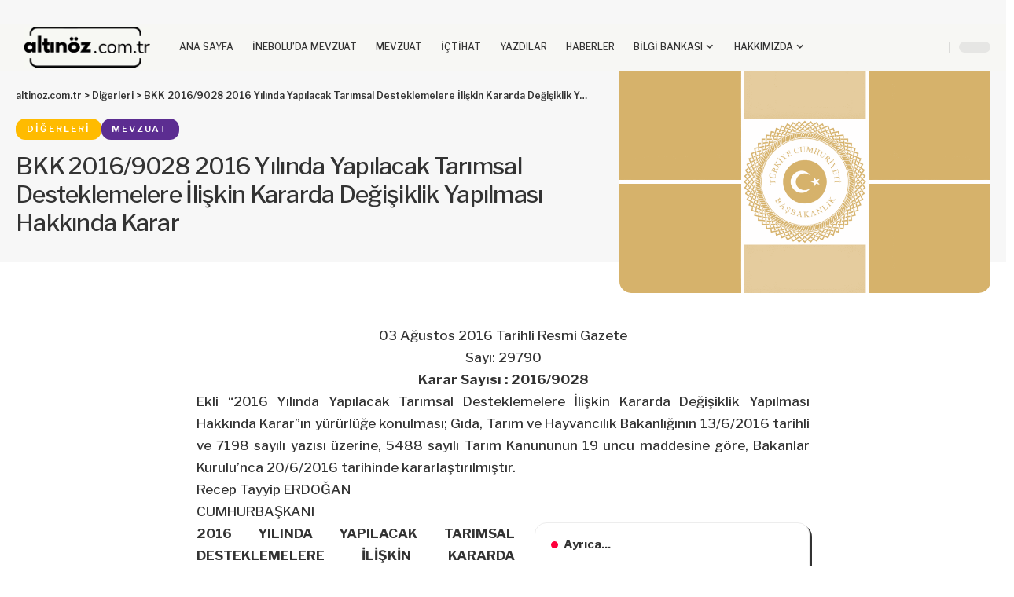

--- FILE ---
content_type: text/html; charset=UTF-8
request_url: https://altinoz.com.tr/bkk-20169028-2016-yilinda-yapilacak-tarimsal-desteklemelere-iliskin-kararda-degisiklik-yapilmasi-hakkinda-karar/
body_size: 24195
content:
<!DOCTYPE html><html lang="tr"><head><script data-no-optimize="1">var litespeed_docref=sessionStorage.getItem("litespeed_docref");litespeed_docref&&(Object.defineProperty(document,"referrer",{get:function(){return litespeed_docref}}),sessionStorage.removeItem("litespeed_docref"));</script> <meta charset="UTF-8" /><meta http-equiv="X-UA-Compatible" content="IE=edge" /><meta name="viewport" content="width=device-width, initial-scale=1.0" /><link rel="profile" href="https://gmpg.org/xfn/11" /><title>BKK 2016/9028 2016 Yılında Yapılacak Tarımsal Desteklemelere İlişkin Kararda Değişiklik Yapılması Hakkında Karar &#8211; altinoz.com.tr</title><meta name='robots' content='max-image-preview:large' /><meta name="apple-mobile-web-app-capable" content="yes"><meta name="apple-mobile-web-app-status-bar-style" content="black-translucent"><meta name="apple-mobile-web-app-title" content="altinoz.com.tr"><link rel="preconnect" href="https://fonts.gstatic.com" crossorigin><link rel="preload" as="style" onload="this.onload=null;this.rel='stylesheet'" id="rb-preload-gfonts" href="https://fonts.googleapis.com/css?family=Libre+Franklin%3A200%2C300%2C400%2C500%2C600%2C700%2C800%2C900%2C100italic%2C200italic%2C300italic%2C400italic%2C500italic%2C600italic%2C700italic%2C800italic%2C900italic&amp;display=swap" crossorigin><noscript><link rel="stylesheet" href="https://fonts.googleapis.com/css?family=Libre+Franklin%3A200%2C300%2C400%2C500%2C600%2C700%2C800%2C900%2C100italic%2C200italic%2C300italic%2C400italic%2C500italic%2C600italic%2C700italic%2C800italic%2C900italic&amp;display=swap"></noscript><link rel="apple-touch-icon" href="https://altinoz.com.tr/wp-content/uploads/2026/01/bookmarklet-72-2026-01.png" /><meta name="msapplication-TileColor" content="#ffffff"><meta name="msapplication-TileImage" content="https://altinoz.com.tr/wp-content/uploads/2026/01/bookmarklet-144-2026-01.png" /><link rel="alternate" type="application/rss+xml" title="altinoz.com.tr &raquo; akışı" href="https://altinoz.com.tr/feed/" /><link rel="alternate" type="application/rss+xml" title="altinoz.com.tr &raquo; yorum akışı" href="https://altinoz.com.tr/comments/feed/" /><meta name="description" content="03 Ağustos 2016 Tarihli Resmi Gazete Sayı: 29790 Karar Sayısı : 2016/9028 Ekli “2016 Yılında Yapılacak Tarımsal Desteklemelere İlişkin Kararda Değişiklik Yapılması Hakkında Karar”ın yürürlüğe konulması; Gıda, Tarım ve Hayvancılık Bakanlığının 13/6/2016 tarihli ve 7198 sayılı yazısı üzerine, 5488 sayılı Tarım Kanununun 19 uncu maddesine göre, Bakanlar Kurulu’nca 20/6/2016 tarihinde kararlaştırılmıştır. Recep"><link rel="alternate" type="application/rss+xml" title="altinoz.com.tr &raquo; BKK 2016/9028 2016 Yılında Yapılacak Tarımsal Desteklemelere İlişkin Kararda Değişiklik Yapılması Hakkında Karar yorum akışı" href="https://altinoz.com.tr/bkk-20169028-2016-yilinda-yapilacak-tarimsal-desteklemelere-iliskin-kararda-degisiklik-yapilmasi-hakkinda-karar/feed/" /><link rel="alternate" title="oEmbed (JSON)" type="application/json+oembed" href="https://altinoz.com.tr/wp-json/oembed/1.0/embed?url=https%3A%2F%2Faltinoz.com.tr%2Fbkk-20169028-2016-yilinda-yapilacak-tarimsal-desteklemelere-iliskin-kararda-degisiklik-yapilmasi-hakkinda-karar%2F" /><link rel="alternate" title="oEmbed (XML)" type="text/xml+oembed" href="https://altinoz.com.tr/wp-json/oembed/1.0/embed?url=https%3A%2F%2Faltinoz.com.tr%2Fbkk-20169028-2016-yilinda-yapilacak-tarimsal-desteklemelere-iliskin-kararda-degisiklik-yapilmasi-hakkinda-karar%2F&#038;format=xml" /> <script type="application/ld+json">{
    "@context": "https://schema.org",
    "@type": "Organization",
    "legalName": "altinoz.com.tr",
    "url": "https://altinoz.com.tr/",
    "logo": "https://altinoz.com.tr/wp-content/uploads/2026/01/logo-2026-01-02-96.png"
}</script> <style id='wp-img-auto-sizes-contain-inline-css'>img:is([sizes=auto i],[sizes^="auto," i]){contain-intrinsic-size:3000px 1500px}
/*# sourceURL=wp-img-auto-sizes-contain-inline-css */</style><link data-optimized="2" rel="stylesheet" href="https://altinoz.com.tr/wp-content/litespeed/css/ae0ccd0cf4ecb24bc42dcb61bd0415c7.css?ver=e5b1a" /><style id='wp-emoji-styles-inline-css'>img.wp-smiley, img.emoji {
		display: inline !important;
		border: none !important;
		box-shadow: none !important;
		height: 1em !important;
		width: 1em !important;
		margin: 0 0.07em !important;
		vertical-align: -0.1em !important;
		background: none !important;
		padding: 0 !important;
	}
/*# sourceURL=wp-emoji-styles-inline-css */</style><style id='classic-theme-styles-inline-css'>/*! This file is auto-generated */
.wp-block-button__link{color:#fff;background-color:#32373c;border-radius:9999px;box-shadow:none;text-decoration:none;padding:calc(.667em + 2px) calc(1.333em + 2px);font-size:1.125em}.wp-block-file__button{background:#32373c;color:#fff;text-decoration:none}
/*# sourceURL=/wp-includes/css/classic-themes.min.css */</style><style id='pdfemb-pdf-embedder-viewer-style-inline-css'>.wp-block-pdfemb-pdf-embedder-viewer{max-width:none}

/*# sourceURL=https://altinoz.com.tr/wp-content/plugins/pdf-embedder/block/build/style-index.css */</style><style id='global-styles-inline-css'>:root{--wp--preset--aspect-ratio--square: 1;--wp--preset--aspect-ratio--4-3: 4/3;--wp--preset--aspect-ratio--3-4: 3/4;--wp--preset--aspect-ratio--3-2: 3/2;--wp--preset--aspect-ratio--2-3: 2/3;--wp--preset--aspect-ratio--16-9: 16/9;--wp--preset--aspect-ratio--9-16: 9/16;--wp--preset--color--black: #000000;--wp--preset--color--cyan-bluish-gray: #abb8c3;--wp--preset--color--white: #ffffff;--wp--preset--color--pale-pink: #f78da7;--wp--preset--color--vivid-red: #cf2e2e;--wp--preset--color--luminous-vivid-orange: #ff6900;--wp--preset--color--luminous-vivid-amber: #fcb900;--wp--preset--color--light-green-cyan: #7bdcb5;--wp--preset--color--vivid-green-cyan: #00d084;--wp--preset--color--pale-cyan-blue: #8ed1fc;--wp--preset--color--vivid-cyan-blue: #0693e3;--wp--preset--color--vivid-purple: #9b51e0;--wp--preset--gradient--vivid-cyan-blue-to-vivid-purple: linear-gradient(135deg,rgb(6,147,227) 0%,rgb(155,81,224) 100%);--wp--preset--gradient--light-green-cyan-to-vivid-green-cyan: linear-gradient(135deg,rgb(122,220,180) 0%,rgb(0,208,130) 100%);--wp--preset--gradient--luminous-vivid-amber-to-luminous-vivid-orange: linear-gradient(135deg,rgb(252,185,0) 0%,rgb(255,105,0) 100%);--wp--preset--gradient--luminous-vivid-orange-to-vivid-red: linear-gradient(135deg,rgb(255,105,0) 0%,rgb(207,46,46) 100%);--wp--preset--gradient--very-light-gray-to-cyan-bluish-gray: linear-gradient(135deg,rgb(238,238,238) 0%,rgb(169,184,195) 100%);--wp--preset--gradient--cool-to-warm-spectrum: linear-gradient(135deg,rgb(74,234,220) 0%,rgb(151,120,209) 20%,rgb(207,42,186) 40%,rgb(238,44,130) 60%,rgb(251,105,98) 80%,rgb(254,248,76) 100%);--wp--preset--gradient--blush-light-purple: linear-gradient(135deg,rgb(255,206,236) 0%,rgb(152,150,240) 100%);--wp--preset--gradient--blush-bordeaux: linear-gradient(135deg,rgb(254,205,165) 0%,rgb(254,45,45) 50%,rgb(107,0,62) 100%);--wp--preset--gradient--luminous-dusk: linear-gradient(135deg,rgb(255,203,112) 0%,rgb(199,81,192) 50%,rgb(65,88,208) 100%);--wp--preset--gradient--pale-ocean: linear-gradient(135deg,rgb(255,245,203) 0%,rgb(182,227,212) 50%,rgb(51,167,181) 100%);--wp--preset--gradient--electric-grass: linear-gradient(135deg,rgb(202,248,128) 0%,rgb(113,206,126) 100%);--wp--preset--gradient--midnight: linear-gradient(135deg,rgb(2,3,129) 0%,rgb(40,116,252) 100%);--wp--preset--font-size--small: 13px;--wp--preset--font-size--medium: 20px;--wp--preset--font-size--large: 36px;--wp--preset--font-size--x-large: 42px;--wp--preset--spacing--20: 0.44rem;--wp--preset--spacing--30: 0.67rem;--wp--preset--spacing--40: 1rem;--wp--preset--spacing--50: 1.5rem;--wp--preset--spacing--60: 2.25rem;--wp--preset--spacing--70: 3.38rem;--wp--preset--spacing--80: 5.06rem;--wp--preset--shadow--natural: 6px 6px 9px rgba(0, 0, 0, 0.2);--wp--preset--shadow--deep: 12px 12px 50px rgba(0, 0, 0, 0.4);--wp--preset--shadow--sharp: 6px 6px 0px rgba(0, 0, 0, 0.2);--wp--preset--shadow--outlined: 6px 6px 0px -3px rgb(255, 255, 255), 6px 6px rgb(0, 0, 0);--wp--preset--shadow--crisp: 6px 6px 0px rgb(0, 0, 0);}:where(.is-layout-flex){gap: 0.5em;}:where(.is-layout-grid){gap: 0.5em;}body .is-layout-flex{display: flex;}.is-layout-flex{flex-wrap: wrap;align-items: center;}.is-layout-flex > :is(*, div){margin: 0;}body .is-layout-grid{display: grid;}.is-layout-grid > :is(*, div){margin: 0;}:where(.wp-block-columns.is-layout-flex){gap: 2em;}:where(.wp-block-columns.is-layout-grid){gap: 2em;}:where(.wp-block-post-template.is-layout-flex){gap: 1.25em;}:where(.wp-block-post-template.is-layout-grid){gap: 1.25em;}.has-black-color{color: var(--wp--preset--color--black) !important;}.has-cyan-bluish-gray-color{color: var(--wp--preset--color--cyan-bluish-gray) !important;}.has-white-color{color: var(--wp--preset--color--white) !important;}.has-pale-pink-color{color: var(--wp--preset--color--pale-pink) !important;}.has-vivid-red-color{color: var(--wp--preset--color--vivid-red) !important;}.has-luminous-vivid-orange-color{color: var(--wp--preset--color--luminous-vivid-orange) !important;}.has-luminous-vivid-amber-color{color: var(--wp--preset--color--luminous-vivid-amber) !important;}.has-light-green-cyan-color{color: var(--wp--preset--color--light-green-cyan) !important;}.has-vivid-green-cyan-color{color: var(--wp--preset--color--vivid-green-cyan) !important;}.has-pale-cyan-blue-color{color: var(--wp--preset--color--pale-cyan-blue) !important;}.has-vivid-cyan-blue-color{color: var(--wp--preset--color--vivid-cyan-blue) !important;}.has-vivid-purple-color{color: var(--wp--preset--color--vivid-purple) !important;}.has-black-background-color{background-color: var(--wp--preset--color--black) !important;}.has-cyan-bluish-gray-background-color{background-color: var(--wp--preset--color--cyan-bluish-gray) !important;}.has-white-background-color{background-color: var(--wp--preset--color--white) !important;}.has-pale-pink-background-color{background-color: var(--wp--preset--color--pale-pink) !important;}.has-vivid-red-background-color{background-color: var(--wp--preset--color--vivid-red) !important;}.has-luminous-vivid-orange-background-color{background-color: var(--wp--preset--color--luminous-vivid-orange) !important;}.has-luminous-vivid-amber-background-color{background-color: var(--wp--preset--color--luminous-vivid-amber) !important;}.has-light-green-cyan-background-color{background-color: var(--wp--preset--color--light-green-cyan) !important;}.has-vivid-green-cyan-background-color{background-color: var(--wp--preset--color--vivid-green-cyan) !important;}.has-pale-cyan-blue-background-color{background-color: var(--wp--preset--color--pale-cyan-blue) !important;}.has-vivid-cyan-blue-background-color{background-color: var(--wp--preset--color--vivid-cyan-blue) !important;}.has-vivid-purple-background-color{background-color: var(--wp--preset--color--vivid-purple) !important;}.has-black-border-color{border-color: var(--wp--preset--color--black) !important;}.has-cyan-bluish-gray-border-color{border-color: var(--wp--preset--color--cyan-bluish-gray) !important;}.has-white-border-color{border-color: var(--wp--preset--color--white) !important;}.has-pale-pink-border-color{border-color: var(--wp--preset--color--pale-pink) !important;}.has-vivid-red-border-color{border-color: var(--wp--preset--color--vivid-red) !important;}.has-luminous-vivid-orange-border-color{border-color: var(--wp--preset--color--luminous-vivid-orange) !important;}.has-luminous-vivid-amber-border-color{border-color: var(--wp--preset--color--luminous-vivid-amber) !important;}.has-light-green-cyan-border-color{border-color: var(--wp--preset--color--light-green-cyan) !important;}.has-vivid-green-cyan-border-color{border-color: var(--wp--preset--color--vivid-green-cyan) !important;}.has-pale-cyan-blue-border-color{border-color: var(--wp--preset--color--pale-cyan-blue) !important;}.has-vivid-cyan-blue-border-color{border-color: var(--wp--preset--color--vivid-cyan-blue) !important;}.has-vivid-purple-border-color{border-color: var(--wp--preset--color--vivid-purple) !important;}.has-vivid-cyan-blue-to-vivid-purple-gradient-background{background: var(--wp--preset--gradient--vivid-cyan-blue-to-vivid-purple) !important;}.has-light-green-cyan-to-vivid-green-cyan-gradient-background{background: var(--wp--preset--gradient--light-green-cyan-to-vivid-green-cyan) !important;}.has-luminous-vivid-amber-to-luminous-vivid-orange-gradient-background{background: var(--wp--preset--gradient--luminous-vivid-amber-to-luminous-vivid-orange) !important;}.has-luminous-vivid-orange-to-vivid-red-gradient-background{background: var(--wp--preset--gradient--luminous-vivid-orange-to-vivid-red) !important;}.has-very-light-gray-to-cyan-bluish-gray-gradient-background{background: var(--wp--preset--gradient--very-light-gray-to-cyan-bluish-gray) !important;}.has-cool-to-warm-spectrum-gradient-background{background: var(--wp--preset--gradient--cool-to-warm-spectrum) !important;}.has-blush-light-purple-gradient-background{background: var(--wp--preset--gradient--blush-light-purple) !important;}.has-blush-bordeaux-gradient-background{background: var(--wp--preset--gradient--blush-bordeaux) !important;}.has-luminous-dusk-gradient-background{background: var(--wp--preset--gradient--luminous-dusk) !important;}.has-pale-ocean-gradient-background{background: var(--wp--preset--gradient--pale-ocean) !important;}.has-electric-grass-gradient-background{background: var(--wp--preset--gradient--electric-grass) !important;}.has-midnight-gradient-background{background: var(--wp--preset--gradient--midnight) !important;}.has-small-font-size{font-size: var(--wp--preset--font-size--small) !important;}.has-medium-font-size{font-size: var(--wp--preset--font-size--medium) !important;}.has-large-font-size{font-size: var(--wp--preset--font-size--large) !important;}.has-x-large-font-size{font-size: var(--wp--preset--font-size--x-large) !important;}
:where(.wp-block-post-template.is-layout-flex){gap: 1.25em;}:where(.wp-block-post-template.is-layout-grid){gap: 1.25em;}
:where(.wp-block-term-template.is-layout-flex){gap: 1.25em;}:where(.wp-block-term-template.is-layout-grid){gap: 1.25em;}
:where(.wp-block-columns.is-layout-flex){gap: 2em;}:where(.wp-block-columns.is-layout-grid){gap: 2em;}
:root :where(.wp-block-pullquote){font-size: 1.5em;line-height: 1.6;}
/*# sourceURL=global-styles-inline-css */</style><style id='foxiz-main-inline-css'>:root {--body-family:Libre Franklin;--body-fweight:500;--body-transform:none;--body-fcolor:#333333;--body-fsize:17px;--h1-family:Libre Franklin;--h1-fweight:900;--h1-fsize:42px;--h1-fspace:-0.02381em;--h2-family:Libre Franklin;--h2-fweight:700;--h2-fsize:28px;--h2-fspace:-0.01786em;--h3-family:Libre Franklin;--h3-fweight:700;--h3-fsize:19px;--h4-family:Libre Franklin;--h4-fweight:700;--h4-fsize:15px;--h5-family:Libre Franklin;--h5-fweight:700;--h5-fsize:13px;--h6-family:Libre Franklin;--h6-fweight:700;--h6-fsize:11px;--cat-family:Libre Franklin;--cat-fweight:600;--cat-transform:uppercase;--cat-fsize:10px;--cat-fspace:0.20000em;--meta-family:Libre Franklin;--meta-fweight:400;--meta-transform:uppercase;--meta-fsize:10px;--meta-fspace:0.10000em;--meta-b-family:Libre Franklin;--meta-b-fweight:600;--meta-b-transform:uppercase;--meta-b-fcolor:#333333;--meta-b-fspace:1px;--input-family:Libre Franklin;--input-fweight:400;--input-fsize:14px;--btn-family:Libre Franklin;--btn-fweight:700;--btn-fsize:12px;--menu-family:Libre Franklin;--menu-fweight:500;--menu-fsize:12px;--menu-fspace:0.00000em;--submenu-family:Libre Franklin;--submenu-fweight:500;--submenu-fsize:11px;--submenu-fspace:0.00000em;--dwidgets-family:Libre Franklin;--dwidgets-fweight:700;--dwidgets-fsize:12px;--headline-family:Libre Franklin;--headline-fweight:500;--headline-fsize:30px;--tagline-family:Libre Franklin;--tagline-fweight:500;--tagline-fsize:15px;--heading-family:Libre Franklin;--subheading-family:Libre Franklin;--quote-family:Libre Franklin;--quote-fweight:700;--quote-fspace:-1px;--epagi-family:Libre Franklin;--excerpt-fsize:13px;--bcrumb-family:Libre Franklin;--bcrumb-fweight:600;--bcrumb-fsize:12px;--readmore-fsize : 12px;--tagline-s-fsize : 15px;}@media (max-width: 1024px) {body {--body-fsize : 16px;--h1-fsize : 36px;--h2-fsize : 24px;--h3-fsize : 18px;--h4-fsize : 14px;--h5-fsize : 12px;--h6-fsize : 11px;--meta-fsize : 9px;--readmore-fsize : 11px;--input-fsize : 13px;--btn-fsize : 11px;--bcrumb-fsize : 11px;--excerpt-fsize : 12px;--dwidgets-fsize : 11px;--tagline-fsize : 13px;--tagline-s-fsize : 13px;}}@media (max-width: 767px) {body {--body-fsize : 15px;--h1-fsize : 28px;--h2-fsize : 20px;--h3-fsize : 16px;--h4-fsize : 13px;--h5-fsize : 11px;--h6-fsize : 11px;--meta-fsize : 9px;--readmore-fsize : 11px;--input-fsize : 12px;--btn-fsize : 11px;--bcrumb-fsize : 11px;--excerpt-fsize : 12px;--dwidgets-fsize : 11px;--tagline-fsize : 13px;--tagline-s-fsize : 13px;}}:root {--g-color :#ff003c;--g-color-90 :#ff003ce6;--dark-accent :#10142D;--dark-accent-90 :#10142De6;--dark-accent-0 :#10142D00;--indicator-bg-from :#00aced;--indicator-bg-to :#000000;}[data-theme="dark"], .light-scheme {--solid-white :#151921;--meta-b-fcolor :#FFFFFF;}[data-theme="dark"].is-hd-4 {--nav-bg: #191C20;--nav-bg-from: #191C20;--nav-bg-to: #191C20;--nav-bg-glass: #191C2011;--nav-bg-glass-from: #191C2011;--nav-bg-glass-to: #191C2011;}[data-theme="dark"].is-hd-5, [data-theme="dark"].is-hd-5:not(.sticky-on) {--nav-bg: #191C20;--nav-bg-from: #191C20;--nav-bg-to: #191C20;--nav-bg-glass: #191C2011;--nav-bg-glass-from: #191C2011;--nav-bg-glass-to: #191C2011;}:root {--privacy-bg-color :#1c212c;--privacy-color :#ffffff;--topad-spacing :15px;--round-3 :12px;--round-5 :15px;--round-7 :20px;--input-bg : transparent;--input-border : 1px solid currentColor;--hyperlink-line-color :var(--g-color);--s-content-width : 760px;--max-width-wo-sb : 840px;--s10-feat-ratio :45%;--s11-feat-ratio :45%;--login-popup-w : 350px;}.p-readmore { font-family:Libre Franklin;font-weight:700;}.mobile-menu > li > a  { font-family:Libre Franklin;font-weight:600;font-size:12px;letter-spacing:-.5px;}.mobile-menu .sub-menu a, .logged-mobile-menu a { font-family:Libre Franklin;font-weight:700;font-size:13px;letter-spacing:-.5px;}.mobile-qview a { font-family:Libre Franklin;font-weight:700;font-size:13px;letter-spacing:-.5px;}.search-header:before { background-repeat : no-repeat;background-size : cover;background-attachment : scroll;background-position : center center;}[data-theme="dark"] .search-header:before { background-repeat : no-repeat;background-size : cover;background-attachment : scroll;background-position : center center;}.footer-has-bg { background-color : #ffffff;}.block-grid-box-1 {--default-box :#ffffff;}.block-grid-box-1 {--dark-box-color :#1c212c;}.block-grid-box-2 {--default-box :#ffffff;}.block-grid-box-2 {--default-dark-box :#1c212c;}.block-list-box-1 {--default-box :#ffffff;}.block-list-box-1 {--default-dark-box :#1c212c;}.block-list-box-1 {--default-box :#ffffff;}.block-list-box-2 {--default-dark-box :#1c212c;}#amp-mobile-version-switcher { display: none; }.single .featured-vertical { padding-bottom: 60%; }.search-icon-svg { -webkit-mask-image: url(https://altinoz.com.tr/wp-content/uploads/2022/09/search.svg);mask-image: url(https://altinoz.com.tr/wp-content/uploads/2022/09/search.svg); }input[type="text"]:focus, input[type="tel"]:focus , input[type="password"]:focus,input[type="email"]:focus, input[type="url"]:focus, input[type="search"]:focus, input[type="number"]:focus,textarea:focus { border-color: currentColor; }.p-category.category-id-1992, .term-i-1992 {--cat-highlight : #bd9d35;--cat-highlight-90 : #bd9d35e6;}.category-1992 .blog-content {--heading-sub-color : #bd9d35;}.is-cbox-1992 {--cbox-bg : #bd9d35e6;}.p-category.category-id-1991, .term-i-1991 {--cat-highlight : #009d70;--cat-highlight-90 : #009d70e6;}.category-1991 .blog-content {--heading-sub-color : #009d70;}.is-cbox-1991 {--cbox-bg : #009d70e6;}.p-category.category-id-1990, .term-i-1990 {--cat-highlight : #ff53a8;--cat-highlight-90 : #ff53a8e6;}.category-1990 .blog-content {--heading-sub-color : #ff53a8;}.is-cbox-1990 {--cbox-bg : #ff53a8e6;}.p-category.category-id-2131, .term-i-2131 {--cat-highlight : #000000;--cat-highlight-90 : #000000e6;}.category-2131 .blog-content {--heading-sub-color : #000000;}.is-cbox-2131 {--cbox-bg : #000000e6;}.p-category.category-id-130, .term-i-130 {--cat-highlight : #ffbb00;--cat-highlight-90 : #ffbb00e6;}.category-130 .blog-content {--heading-sub-color : #ffbb00;}.is-cbox-130 {--cbox-bg : #ffbb00e6;}.p-category.category-id-1993, .term-i-1993 {--cat-highlight : #ebe200;--cat-highlight-90 : #ebe200e6;}.category-1993 .blog-content {--heading-sub-color : #ebe200;}.is-cbox-1993 {--cbox-bg : #ebe200e6;}.p-category.category-id-1800, .term-i-1800 {--cat-highlight : #fa4454;--cat-highlight-90 : #fa4454e6;}.category-1800 .blog-content {--heading-sub-color : #fa4454;}.is-cbox-1800 {--cbox-bg : #fa4454e6;}.p-category.category-id-1802, .term-i-1802 {--cat-highlight : #679251;--cat-highlight-90 : #679251e6;}.category-1802 .blog-content {--heading-sub-color : #679251;}.is-cbox-1802 {--cbox-bg : #679251e6;}.p-category.category-id-2134, .term-i-2134 {--cat-highlight : #ad1678;--cat-highlight-90 : #ad1678e6;}.category-2134 .blog-content {--heading-sub-color : #ad1678;}.is-cbox-2134 {--cbox-bg : #ad1678e6;}.p-category.category-id-131, .term-i-131 {--cat-highlight : #00018f;--cat-highlight-90 : #00018fe6;}.category-131 .blog-content {--heading-sub-color : #00018f;}.is-cbox-131 {--cbox-bg : #00018fe6;}.p-category.category-id-132, .term-i-132 {--cat-highlight : #5c2d91;--cat-highlight-90 : #5c2d91e6;}.category-132 .blog-content {--heading-sub-color : #5c2d91;}.is-cbox-132 {--cbox-bg : #5c2d91e6;}.p-category.category-id-1799, .term-i-1799 {--cat-highlight : #2a475e;--cat-highlight-90 : #2a475ee6;}.category-1799 .blog-content {--heading-sub-color : #2a475e;}.is-cbox-1799 {--cbox-bg : #2a475ee6;}.p-category.category-id-1801, .term-i-1801 {--cat-highlight : #919191;--cat-highlight-90 : #919191e6;}.category-1801 .blog-content {--heading-sub-color : #919191;}.is-cbox-1801 {--cbox-bg : #919191e6;}.p-category.category-id-133, .term-i-133 {--cat-highlight : #097bd2;--cat-highlight-90 : #097bd2e6;}.category-133 .blog-content {--heading-sub-color : #097bd2;}.is-cbox-133 {--cbox-bg : #097bd2e6;}.p-category.category-id-134, .term-i-134 {--cat-highlight : #ff7e00;--cat-highlight-90 : #ff7e00e6;}.category-134 .blog-content {--heading-sub-color : #ff7e00;}.is-cbox-134 {--cbox-bg : #ff7e00e6;}.p-category.category-id-1956, .term-i-1956 {--cat-highlight : #a6b800;--cat-highlight-90 : #a6b800e6;}.category-1956 .blog-content {--heading-sub-color : #a6b800;}.is-cbox-1956 {--cbox-bg : #a6b800e6;}
/*# sourceURL=foxiz-main-inline-css */</style> <script type="litespeed/javascript" data-src="https://altinoz.com.tr/wp-includes/js/jquery/jquery.min.js?ver=3.7.1" id="jquery-core-js"></script> <link rel="preload" href="https://altinoz.com.tr/wp-content/themes/foxiz/assets/fonts/icons.woff2?ver=2.5.0" as="font" type="font/woff2" crossorigin="anonymous"><link rel="https://api.w.org/" href="https://altinoz.com.tr/wp-json/" /><link rel="alternate" title="JSON" type="application/json" href="https://altinoz.com.tr/wp-json/wp/v2/posts/42480" /><link rel="EditURI" type="application/rsd+xml" title="RSD" href="https://altinoz.com.tr/xmlrpc.php?rsd" /><meta name="generator" content="WordPress 6.9" /><link rel="canonical" href="https://altinoz.com.tr/bkk-20169028-2016-yilinda-yapilacak-tarimsal-desteklemelere-iliskin-kararda-degisiklik-yapilmasi-hakkinda-karar/" /><link rel='shortlink' href='https://altinoz.com.tr/?p=42480' /><meta name="generator" content="Elementor 3.34.1; features: additional_custom_breakpoints; settings: css_print_method-external, google_font-enabled, font_display-swap"> <script type="application/ld+json">{
    "@context": "https://schema.org",
    "@type": "WebSite",
    "@id": "https://altinoz.com.tr/#website",
    "url": "https://altinoz.com.tr/",
    "name": "altinoz.com.tr",
    "potentialAction": {
        "@type": "SearchAction",
        "target": "https://altinoz.com.tr/?s={search_term_string}",
        "query-input": "required name=search_term_string"
    }
}</script> <style>.e-con.e-parent:nth-of-type(n+4):not(.e-lazyloaded):not(.e-no-lazyload),
				.e-con.e-parent:nth-of-type(n+4):not(.e-lazyloaded):not(.e-no-lazyload) * {
					background-image: none !important;
				}
				@media screen and (max-height: 1024px) {
					.e-con.e-parent:nth-of-type(n+3):not(.e-lazyloaded):not(.e-no-lazyload),
					.e-con.e-parent:nth-of-type(n+3):not(.e-lazyloaded):not(.e-no-lazyload) * {
						background-image: none !important;
					}
				}
				@media screen and (max-height: 640px) {
					.e-con.e-parent:nth-of-type(n+2):not(.e-lazyloaded):not(.e-no-lazyload),
					.e-con.e-parent:nth-of-type(n+2):not(.e-lazyloaded):not(.e-no-lazyload) * {
						background-image: none !important;
					}
				}</style> <script type="application/ld+json">{
    "@context": "https://schema.org",
    "@type": "Article",
    "headline": "BKK 2016/9028 2016 Y\u0131l\u0131nda Yap\u0131lacak Tar\u0131msal Desteklemelere \u0130li\u015fkin Kararda De\u011fi\u015fiklik Yap\u0131lmas\u0131 Hakk\u0131nda Karar",
    "description": "03 A\u011fustos 2016 Tarihli Resmi Gazete Say\u0131: 29790 Karar Say\u0131s\u0131 : 2016/9028 Ekli \u201c2016 Y\u0131l\u0131nda Yap\u0131lacak Tar\u0131msal Desteklemelere \u0130li\u015fkin Kararda De\u011fi\u015fiklik Yap\u0131lmas\u0131 Hakk\u0131nda Karar\u201d\u0131n y\u00fcr\u00fcrl\u00fc\u011fe konulmas\u0131; G\u0131da, Tar\u0131m ve Hayvanc\u0131l\u0131k Bakanl\u0131\u011f\u0131n\u0131n 13/6/2016 tarihli ve 7198 say\u0131l\u0131 yaz\u0131s\u0131 \u00fczerine, 5488 say\u0131l\u0131 Tar\u0131m Kanununun 19 uncu maddesine g\u00f6re, Bakanlar Kurulu\u2019nca 20/6/2016 tarihinde kararla\u015ft\u0131r\u0131lm\u0131\u015ft\u0131r. Recep",
    "mainEntityOfPage": {
        "@type": "WebPage",
        "@id": "https://altinoz.com.tr/bkk-20169028-2016-yilinda-yapilacak-tarimsal-desteklemelere-iliskin-kararda-degisiklik-yapilmasi-hakkinda-karar/"
    },
    "author": {
        "@type": "Person",
        "name": "S\u00fcha Alt\u0131n\u00f6z",
        "url": "https://altinoz.com.tr/author/suha-altinoz/"
    },
    "publisher": {
        "@type": "Organization",
        "name": "altinoz.com.tr",
        "url": "https://altinoz.com.tr/",
        "logo": {
            "@type": "ImageObject",
            "url": "https://altinoz.com.tr/wp-content/uploads/2026/01/logo-2026-01-02-96.png"
        }
    },
    "dateModified": "2016-08-03T09:38:01+03:00",
    "datePublished": "2016-08-03T09:38:01+03:00",
    "image": {
        "@type": "ImageObject",
        "url": "https://altinoz.com.tr/wp-content/uploads/2023/11/basbakanlik7.png",
        "width": "1920",
        "height": "1280"
    },
    "commentCount": 0,
    "articleSection": [
        "Di\u011ferleri",
        "Mevzuat"
    ]
}</script> <meta property="og:description" content="03 Ağustos 2016 Tarihli Resmi Gazete Sayı: 29790 Karar Sayısı : 2016/9028 Ekli “2016 Yılında Yapılacak Tarımsal Desteklemelere İlişkin Kararda Değişiklik Yapılması Hakkında Karar”ın yürürlüğe konul…"/><meta property="og:site_name" content="altinoz.com.tr"/><meta property="og:locale" content="tr"/><meta property="fb:facebook_app_id" content=""/><meta property="og:type" content="article"/><meta property="og:title" content="BKK 2016/9028 2016 Yılında Yapılacak Tarımsal Desteklemelere İlişkin Kararda Değişiklik Yapılması Hakkında Karar"/><meta property="og:url" content="https://altinoz.com.tr/bkk-20169028-2016-yilinda-yapilacak-tarimsal-desteklemelere-iliskin-kararda-degisiklik-yapilmasi-hakkinda-karar/"/><meta property="og:image" content="https://altinoz.com.tr/wp-content/uploads/2023/11/basbakanlik7.png"/><meta property="og:image:width" content="1920"/><meta property="og:image:height" content="1280"/><meta property="article:published_time" content="2016-08-03T09:38:01+03:00"/><meta property="article:modified_time" content="2016-08-03T09:38:01+03:00"/><meta name="author" content="Süha Altınöz"/><meta property="article:author" content="https://www.facebook.com/profile.php?id=806649836"/><meta name="twitter:card" content="summary_large_image"/><meta name="twitter:creator" content="@"/><meta name="twitter:label1" content="Written by"/><meta name="twitter:data1" content="Süha Altınöz"/><meta property="og:image:secure_url" content="https://altinoz.com.tr/wp-content/uploads/2023/11/basbakanlik7.png"/> <script type="application/ld+json">{"@context":"http://schema.org","@type":"BreadcrumbList","itemListElement":[{"@type":"ListItem","position":3,"item":{"@id":"https://altinoz.com.tr/bkk-20169028-2016-yilinda-yapilacak-tarimsal-desteklemelere-iliskin-kararda-degisiklik-yapilmasi-hakkinda-karar/","name":"BKK 2016/9028 2016 Yılında Yapılacak Tarımsal Desteklemelere İlişkin Kararda Değişiklik Yapılması Hakkında Karar"}},{"@type":"ListItem","position":2,"item":{"@id":"https://altinoz.com.tr/category/digerleri/","name":"Diğerleri"}},{"@type":"ListItem","position":1,"item":{"@id":"https://altinoz.com.tr","name":"altinoz.com.tr"}}]}</script> <link rel="icon" href="https://altinoz.com.tr/wp-content/uploads/2026/01/cropped-bookmarklet-512-2026-01-32x32.png" sizes="32x32" /><link rel="icon" href="https://altinoz.com.tr/wp-content/uploads/2026/01/cropped-bookmarklet-512-2026-01-192x192.png" sizes="192x192" /><link rel="apple-touch-icon" href="https://altinoz.com.tr/wp-content/uploads/2026/01/cropped-bookmarklet-512-2026-01-180x180.png" /><meta name="msapplication-TileImage" content="https://altinoz.com.tr/wp-content/uploads/2026/01/cropped-bookmarklet-512-2026-01-270x270.png" /><style id="wp-custom-css">.entry-title a {
  overflow: hidden;
  text-overflow: ellipsis;
  display: -webkit-box;
  -webkit-line-clamp: 2;
  line-clamp: 2;
  -webkit-box-orient: vertical;
}

@media print {	
	   .s-feat-outer {
        display: none !important;
    }
}

.single-header-left {
  max-width: 60%;
}</style></head><body class="wp-singular post-template-default single single-post postid-42480 single-format-standard wp-embed-responsive wp-theme-foxiz elementor-default elementor-kit-63623 menu-ani-3 hover-ani-1 btn-ani-2 btn-transform-1 is-rm-1 lmeta-dot loader-1 dark-sw-1 mtax-1 is-hd-rb_template is-standard-6 is-mstick yes-tstick is-backtop none-m-backtop " data-theme="default"><div class="top-site-ad is-code"><div class=" edge-padding"><div class="ad-script non-adsense edge-padding"></div></div></div><div class="site-outer"><div id="site-header" class="header-wrap rb-section header-template"><div class="reading-indicator"><span id="reading-progress"></span></div><div class="navbar-outer navbar-template-outer"><div id="header-template-holder"><div class="header-template-inner"><div data-elementor-type="wp-post" data-elementor-id="2411" class="elementor elementor-2411"><section class="elementor-section elementor-top-section elementor-element elementor-element-3e92fc5 elementor-section-full_width elementor-section-content-middle e-section-sticky is-smart-sticky elementor-section-height-default elementor-section-height-default" data-id="3e92fc5" data-element_type="section" data-settings="{&quot;background_background&quot;:&quot;classic&quot;,&quot;header_sticky&quot;:&quot;section-sticky&quot;}"><div class="elementor-container elementor-column-gap-no"><div class="elementor-column elementor-col-25 elementor-top-column elementor-element elementor-element-0ae8561" data-id="0ae8561" data-element_type="column"><div class="elementor-widget-wrap elementor-element-populated"><div class="elementor-element elementor-element-ea469f8 elementor-widget elementor-widget-foxiz-logo" data-id="ea469f8" data-element_type="widget" data-widget_type="foxiz-logo.default"><div class="elementor-widget-container"><div class="the-logo">
<a href="https://altinoz.com.tr/">
<img data-lazyloaded="1" src="[data-uri]" fetchpriority="high" loading="eager" fetchpriority="high" decoding="async" data-mode="default" width="350" height="114" data-src="https://altinoz.com.tr/wp-content/uploads/2026/01/logo-2026-01-02-96-header.png" alt="altinoz.com.tr" />
<img data-lazyloaded="1" src="[data-uri]" fetchpriority="high" loading="eager" fetchpriority="high" decoding="async" data-mode="dark" width="350" height="114" data-src="https://altinoz.com.tr/wp-content/uploads/2026/01/logo-2026-01-02-96-headerrr-dark.png" alt="" />
</a></div></div></div></div></div><div class="elementor-column elementor-col-50 elementor-top-column elementor-element elementor-element-3d2ae6e" data-id="3d2ae6e" data-element_type="column"><div class="elementor-widget-wrap elementor-element-populated"><div class="elementor-element elementor-element-888fc9b elementor-widget__width-initial is-divider-0 elementor-widget elementor-widget-foxiz-navigation" data-id="888fc9b" data-element_type="widget" data-widget_type="foxiz-navigation.default"><div class="elementor-widget-container"><nav id="site-navigation" class="main-menu-wrap template-menu" aria-label="main menu"><ul id="menu-main-menu" class="main-menu rb-menu large-menu" itemscope itemtype="https://www.schema.org/SiteNavigationElement"><li id="menu-item-77057" class="menu-item menu-item-type-post_type menu-item-object-page menu-item-home menu-item-77057"><a href="https://altinoz.com.tr/"><span>ANA SAYFA</span></a></li><li id="menu-item-72813" class="menu-item menu-item-type-taxonomy menu-item-object-category menu-item-72813"><a href="https://altinoz.com.tr/category/ineboluda-mevzuat/"><span>İNEBOLU&#8217;DA MEVZUAT</span></a></li><li id="menu-item-72809" class="menu-item menu-item-type-taxonomy menu-item-object-category current-post-ancestor current-menu-parent current-post-parent menu-item-72809"><a href="https://altinoz.com.tr/category/mevzuat/"><span>MEVZUAT</span></a></li><li id="menu-item-72811" class="menu-item menu-item-type-taxonomy menu-item-object-category menu-item-72811"><a href="https://altinoz.com.tr/category/ictihat/"><span>İÇTİHAT</span></a></li><li id="menu-item-72812" class="menu-item menu-item-type-taxonomy menu-item-object-category menu-item-72812"><a href="https://altinoz.com.tr/category/yazdilar/"><span>YAZDILAR</span></a></li><li id="menu-item-72810" class="menu-item menu-item-type-taxonomy menu-item-object-category menu-item-72810"><a href="https://altinoz.com.tr/category/haberler/"><span>HABERLER</span></a></li><li id="menu-item-72803" class="menu-item menu-item-type-post_type menu-item-object-page menu-item-has-children menu-item-72803"><a href="https://altinoz.com.tr/bilgi-bankasi/"><span>BİLGİ BANKASI</span></a><ul class="sub-menu"><li id="menu-item-72817" class="menu-item menu-item-type-custom menu-item-object-custom menu-item-72817"><a href="https://www.suhaaltinoz.com/asgari-ucretler"><span>Asgari Ücret</span></a></li><li id="menu-item-72818" class="menu-item menu-item-type-custom menu-item-object-custom menu-item-72818"><a href="https://www.suhaaltinoz.com/yillik-ucretli-izinler"><span>Yıllık İzin</span></a></li></ul></li><li id="menu-item-72804" class="menu-item menu-item-type-post_type menu-item-object-page menu-item-has-children menu-item-72804"><a href="https://altinoz.com.tr/hakkimizda/"><span>HAKKIMIZDA</span></a><ul class="sub-menu"><li id="menu-item-72806" class="menu-item menu-item-type-post_type menu-item-object-page menu-item-72806"><a href="https://altinoz.com.tr/hakkimizda/iletisim/"><span>İletişim</span></a></li><li id="menu-item-72807" class="menu-item menu-item-type-post_type menu-item-object-page menu-item-72807"><a href="https://altinoz.com.tr/hakkimizda/site-kunyesi/"><span>Site Künyesi</span></a></li></ul></li></ul></nav><div id="s-title-sticky" class="s-title-sticky"><div class="s-title-sticky-left">
<span class="sticky-title-label">Bu Yazıyı Okuyorsunuz:</span>
<span class="h4 sticky-title">BKK 2016/9028 2016 Yılında Yapılacak Tarımsal Desteklemelere İlişkin Kararda Değişiklik Yapılması Hakkında Karar</span></div></div></div></div></div></div><div class="elementor-column elementor-col-25 elementor-top-column elementor-element elementor-element-665338a" data-id="665338a" data-element_type="column"><div class="elementor-widget-wrap elementor-element-populated"><div class="elementor-element elementor-element-642edec elementor-widget__width-initial elementor-widget elementor-widget-foxiz-search-icon" data-id="642edec" data-element_type="widget" data-widget_type="foxiz-search-icon.default"><div class="elementor-widget-container"><div class="wnav-holder w-header-search header-dropdown-outer">
<a href="#" role="button" data-title="Ara" class="icon-holder header-element search-btn search-trigger" aria-label="Search">
<span class="search-icon-svg"></span>							</a><div class="header-dropdown"><div class="header-search-form is-icon-layout"><form method="get" action="https://altinoz.com.tr/" class="rb-search-form live-search-form"  data-search="post" data-limit="0" data-follow="0" data-tax="category" data-dsource="0"  data-ptype=""><div class="search-form-inner"><span class="search-icon"><span class="search-icon-svg"></span></span><span class="search-text"><input type="text" class="field" placeholder="Ara...																																							" value="" name="s"/></span><span class="rb-search-submit"><input type="submit" value="Ara"/><i class="rbi rbi-cright" aria-hidden="true"></i></span><span class="live-search-animation rb-loader"></span></div><div class="live-search-response"></div></form></div></div></div></div></div><div class="elementor-element elementor-element-0b81852 elementor-widget__width-auto elementor-widget elementor-widget-foxiz-dark-mode-toggle" data-id="0b81852" data-element_type="widget" data-widget_type="foxiz-dark-mode-toggle.default"><div class="elementor-widget-container"><div class="dark-mode-toggle-wrap"><div class="dark-mode-toggle">
<span class="dark-mode-slide">
<i class="dark-mode-slide-btn mode-icon-dark" data-title="Işığı aç"><svg class="svg-icon svg-mode-dark" aria-hidden="true" role="img" focusable="false" xmlns="http://www.w3.org/2000/svg" viewBox="0 0 1024 1024"><path fill="currentColor" d="M968.172 426.83c-2.349-12.673-13.274-21.954-26.16-22.226-12.876-0.22-24.192 8.54-27.070 21.102-27.658 120.526-133.48 204.706-257.334 204.706-145.582 0-264.022-118.44-264.022-264.020 0-123.86 84.18-229.676 204.71-257.33 12.558-2.88 21.374-14.182 21.102-27.066s-9.548-23.81-22.22-26.162c-27.996-5.196-56.654-7.834-85.176-7.834-123.938 0-240.458 48.266-328.098 135.904-87.638 87.638-135.902 204.158-135.902 328.096s48.264 240.458 135.902 328.096c87.64 87.638 204.16 135.904 328.098 135.904s240.458-48.266 328.098-135.904c87.638-87.638 135.902-204.158 135.902-328.096 0-28.498-2.638-57.152-7.828-85.17z"></path></svg></i>
<i class="dark-mode-slide-btn mode-icon-default" data-title="Işığı kapa"><svg class="svg-icon svg-mode-light" aria-hidden="true" role="img" focusable="false" xmlns="http://www.w3.org/2000/svg" viewBox="0 0 232.447 232.447"><path fill="currentColor" d="M116.211,194.8c-4.143,0-7.5,3.357-7.5,7.5v22.643c0,4.143,3.357,7.5,7.5,7.5s7.5-3.357,7.5-7.5V202.3 C123.711,198.157,120.354,194.8,116.211,194.8z" /><path fill="currentColor" d="M116.211,37.645c4.143,0,7.5-3.357,7.5-7.5V7.505c0-4.143-3.357-7.5-7.5-7.5s-7.5,3.357-7.5,7.5v22.641 C108.711,34.288,112.068,37.645,116.211,37.645z" /><path fill="currentColor" d="M50.054,171.78l-16.016,16.008c-2.93,2.929-2.931,7.677-0.003,10.606c1.465,1.466,3.385,2.198,5.305,2.198 c1.919,0,3.838-0.731,5.302-2.195l16.016-16.008c2.93-2.929,2.931-7.677,0.003-10.606C57.731,168.852,52.982,168.851,50.054,171.78 z" /><path fill="currentColor" d="M177.083,62.852c1.919,0,3.838-0.731,5.302-2.195L198.4,44.649c2.93-2.929,2.931-7.677,0.003-10.606 c-2.93-2.932-7.679-2.931-10.607-0.003l-16.016,16.008c-2.93,2.929-2.931,7.677-0.003,10.607 C173.243,62.12,175.163,62.852,177.083,62.852z" /><path fill="currentColor" d="M37.645,116.224c0-4.143-3.357-7.5-7.5-7.5H7.5c-4.143,0-7.5,3.357-7.5,7.5s3.357,7.5,7.5,7.5h22.645 C34.287,123.724,37.645,120.366,37.645,116.224z" /><path fill="currentColor" d="M224.947,108.724h-22.652c-4.143,0-7.5,3.357-7.5,7.5s3.357,7.5,7.5,7.5h22.652c4.143,0,7.5-3.357,7.5-7.5 S229.09,108.724,224.947,108.724z" /><path fill="currentColor" d="M50.052,60.655c1.465,1.465,3.384,2.197,5.304,2.197c1.919,0,3.839-0.732,5.303-2.196c2.93-2.929,2.93-7.678,0.001-10.606 L44.652,34.042c-2.93-2.93-7.679-2.929-10.606-0.001c-2.93,2.929-2.93,7.678-0.001,10.606L50.052,60.655z" /><path fill="currentColor" d="M182.395,171.782c-2.93-2.929-7.679-2.93-10.606-0.001c-2.93,2.929-2.93,7.678-0.001,10.607l16.007,16.008 c1.465,1.465,3.384,2.197,5.304,2.197c1.919,0,3.839-0.732,5.303-2.196c2.93-2.929,2.93-7.678,0.001-10.607L182.395,171.782z" /><path fill="currentColor" d="M116.22,48.7c-37.232,0-67.523,30.291-67.523,67.523s30.291,67.523,67.523,67.523s67.522-30.291,67.522-67.523 S153.452,48.7,116.22,48.7z M116.22,168.747c-28.962,0-52.523-23.561-52.523-52.523S87.258,63.7,116.22,63.7 c28.961,0,52.522,23.562,52.522,52.523S145.181,168.747,116.22,168.747z" /></svg></i>
</span></div></div></div></div></div></div></div></section></div></div><div id="header-mobile" class="header-mobile mh-style-shadow"><div class="header-mobile-wrap"><div class="mbnav edge-padding"><div class="navbar-left"><div class="mobile-toggle-wrap">
<a href="#" class="mobile-menu-trigger" role="button" rel="nofollow" aria-label="Open mobile menu">		<span class="burger-icon"><span></span><span></span><span></span></span>
</a></div><div class="mobile-logo-wrap is-image-logo site-branding">
<a href="https://altinoz.com.tr/" title="altinoz.com.tr">
<img data-lazyloaded="1" src="[data-uri]" fetchpriority="high" class="logo-default" data-mode="default" height="114" width="350" data-src="https://altinoz.com.tr/wp-content/uploads/2026/01/logo-2026-01-02-96.png" alt="altinoz.com.tr" decoding="async" loading="eager" fetchpriority="high"><img data-lazyloaded="1" src="[data-uri]" fetchpriority="high" class="logo-dark" data-mode="dark" height="114" width="350" data-src="https://altinoz.com.tr/wp-content/uploads/2026/01/logo-2026-01-02-96-dark.png" alt="altinoz.com.tr" decoding="async" loading="eager" fetchpriority="high">			</a></div></div><div class="navbar-right"><div class="wnav-holder font-resizer">
<a href="#" role="button" class="font-resizer-trigger" data-title="Font Resizer"><span class="screen-reader-text">Font Resizer</span><strong>Aa</strong></a></div><div class="dark-mode-toggle-wrap"><div class="dark-mode-toggle">
<span class="dark-mode-slide">
<i class="dark-mode-slide-btn mode-icon-dark" data-title="Işığı aç"><svg class="svg-icon svg-mode-dark" aria-hidden="true" role="img" focusable="false" xmlns="http://www.w3.org/2000/svg" viewBox="0 0 1024 1024"><path fill="currentColor" d="M968.172 426.83c-2.349-12.673-13.274-21.954-26.16-22.226-12.876-0.22-24.192 8.54-27.070 21.102-27.658 120.526-133.48 204.706-257.334 204.706-145.582 0-264.022-118.44-264.022-264.020 0-123.86 84.18-229.676 204.71-257.33 12.558-2.88 21.374-14.182 21.102-27.066s-9.548-23.81-22.22-26.162c-27.996-5.196-56.654-7.834-85.176-7.834-123.938 0-240.458 48.266-328.098 135.904-87.638 87.638-135.902 204.158-135.902 328.096s48.264 240.458 135.902 328.096c87.64 87.638 204.16 135.904 328.098 135.904s240.458-48.266 328.098-135.904c87.638-87.638 135.902-204.158 135.902-328.096 0-28.498-2.638-57.152-7.828-85.17z"></path></svg></i>
<i class="dark-mode-slide-btn mode-icon-default" data-title="Işığı kapa"><svg class="svg-icon svg-mode-light" aria-hidden="true" role="img" focusable="false" xmlns="http://www.w3.org/2000/svg" viewBox="0 0 232.447 232.447"><path fill="currentColor" d="M116.211,194.8c-4.143,0-7.5,3.357-7.5,7.5v22.643c0,4.143,3.357,7.5,7.5,7.5s7.5-3.357,7.5-7.5V202.3 C123.711,198.157,120.354,194.8,116.211,194.8z" /><path fill="currentColor" d="M116.211,37.645c4.143,0,7.5-3.357,7.5-7.5V7.505c0-4.143-3.357-7.5-7.5-7.5s-7.5,3.357-7.5,7.5v22.641 C108.711,34.288,112.068,37.645,116.211,37.645z" /><path fill="currentColor" d="M50.054,171.78l-16.016,16.008c-2.93,2.929-2.931,7.677-0.003,10.606c1.465,1.466,3.385,2.198,5.305,2.198 c1.919,0,3.838-0.731,5.302-2.195l16.016-16.008c2.93-2.929,2.931-7.677,0.003-10.606C57.731,168.852,52.982,168.851,50.054,171.78 z" /><path fill="currentColor" d="M177.083,62.852c1.919,0,3.838-0.731,5.302-2.195L198.4,44.649c2.93-2.929,2.931-7.677,0.003-10.606 c-2.93-2.932-7.679-2.931-10.607-0.003l-16.016,16.008c-2.93,2.929-2.931,7.677-0.003,10.607 C173.243,62.12,175.163,62.852,177.083,62.852z" /><path fill="currentColor" d="M37.645,116.224c0-4.143-3.357-7.5-7.5-7.5H7.5c-4.143,0-7.5,3.357-7.5,7.5s3.357,7.5,7.5,7.5h22.645 C34.287,123.724,37.645,120.366,37.645,116.224z" /><path fill="currentColor" d="M224.947,108.724h-22.652c-4.143,0-7.5,3.357-7.5,7.5s3.357,7.5,7.5,7.5h22.652c4.143,0,7.5-3.357,7.5-7.5 S229.09,108.724,224.947,108.724z" /><path fill="currentColor" d="M50.052,60.655c1.465,1.465,3.384,2.197,5.304,2.197c1.919,0,3.839-0.732,5.303-2.196c2.93-2.929,2.93-7.678,0.001-10.606 L44.652,34.042c-2.93-2.93-7.679-2.929-10.606-0.001c-2.93,2.929-2.93,7.678-0.001,10.606L50.052,60.655z" /><path fill="currentColor" d="M182.395,171.782c-2.93-2.929-7.679-2.93-10.606-0.001c-2.93,2.929-2.93,7.678-0.001,10.607l16.007,16.008 c1.465,1.465,3.384,2.197,5.304,2.197c1.919,0,3.839-0.732,5.303-2.196c2.93-2.929,2.93-7.678,0.001-10.607L182.395,171.782z" /><path fill="currentColor" d="M116.22,48.7c-37.232,0-67.523,30.291-67.523,67.523s30.291,67.523,67.523,67.523s67.522-30.291,67.522-67.523 S153.452,48.7,116.22,48.7z M116.22,168.747c-28.962,0-52.523-23.561-52.523-52.523S87.258,63.7,116.22,63.7 c28.961,0,52.522,23.562,52.522,52.523S145.181,168.747,116.22,168.747z" /></svg></i>
</span></div></div></div></div></div><div class="mobile-collapse"><div class="collapse-holder"><div class="collapse-inner"><div class="mobile-search-form edge-padding"><div class="header-search-form is-form-layout"><form method="get" action="https://altinoz.com.tr/" class="rb-search-form"  data-search="post" data-limit="0" data-follow="0" data-tax="category" data-dsource="0"  data-ptype=""><div class="search-form-inner"><span class="search-icon"><span class="search-icon-svg"></span></span><span class="search-text"><input type="text" class="field" placeholder="Ara...																																							" value="" name="s"/></span><span class="rb-search-submit"><input type="submit" value="Ara"/><i class="rbi rbi-cright" aria-hidden="true"></i></span></div></form></div></div><nav class="mobile-menu-wrap edge-padding"><ul id="mobile-menu" class="mobile-menu"><li id="menu-item-77071" class="menu-item menu-item-type-post_type menu-item-object-page menu-item-home menu-item-77071"><a href="https://altinoz.com.tr/"><span>ANA SAYFA</span></a></li><li id="menu-item-77076" class="menu-item menu-item-type-taxonomy menu-item-object-category menu-item-77076"><a href="https://altinoz.com.tr/category/ineboluda-mevzuat/"><span>İNEBOLU&#8217;DA MEVZUAT</span></a></li><li id="menu-item-77072" class="menu-item menu-item-type-taxonomy menu-item-object-category current-post-ancestor current-menu-parent current-post-parent menu-item-77072"><a href="https://altinoz.com.tr/category/mevzuat/"><span>MEVZUAT</span></a></li><li id="menu-item-77074" class="menu-item menu-item-type-taxonomy menu-item-object-category menu-item-77074"><a href="https://altinoz.com.tr/category/ictihat/"><span>İÇTİHAT</span></a></li><li id="menu-item-77075" class="menu-item menu-item-type-taxonomy menu-item-object-category menu-item-77075"><a href="https://altinoz.com.tr/category/yazdilar/"><span>YAZDILAR</span></a></li><li id="menu-item-77073" class="menu-item menu-item-type-taxonomy menu-item-object-category menu-item-77073"><a href="https://altinoz.com.tr/category/haberler/"><span>HABERLER</span></a></li><li id="menu-item-77077" class="menu-item menu-item-type-post_type menu-item-object-page menu-item-has-children menu-item-77077"><a href="https://altinoz.com.tr/bilgi-bankasi/"><span>BİLGİ BANKASI</span></a><ul class="sub-menu"><li id="menu-item-77083" class="menu-item menu-item-type-custom menu-item-object-custom menu-item-77083"><a href="https://www.suhaaltinoz.com/asgari-ucretler"><span>Asgari Ücret</span></a></li><li id="menu-item-77084" class="menu-item menu-item-type-custom menu-item-object-custom menu-item-77084"><a href="https://www.suhaaltinoz.com/yillik-ucretli-izinler"><span>Yıllık İzin</span></a></li></ul></li><li id="menu-item-77078" class="menu-item menu-item-type-post_type menu-item-object-page menu-item-has-children menu-item-77078"><a href="https://altinoz.com.tr/hakkimizda/"><span>HAKKIMIZDA</span></a><ul class="sub-menu"><li id="menu-item-77081" class="menu-item menu-item-type-custom menu-item-object-custom menu-item-77081"><a href="https://altinoz.com.tr/hakkimizda/iletisim/"><span>İletişim</span></a></li><li id="menu-item-77082" class="menu-item menu-item-type-custom menu-item-object-custom menu-item-77082"><a href="https://altinoz.com.tr/hakkimizda/site-kunyesi/"><span>Site Künyesi</span></a></li></ul></li></ul></nav><div class="collapse-template"></div><div class="collapse-sections"></div><div class="collapse-footer"><div class="collapse-copyright"></div></div></div></div></div></div></div></div></div><div class="site-wrap"><div class="single-standard-6 without-sidebar"><article id="post-42480" class="post-42480 post type-post status-publish format-standard has-post-thumbnail category-digerleri category-mevzuat"><header class="single-header"><div class="rb-wide-container edge-padding"><div class="single-header-columns"><div class="single-header-left"><aside class="breadcrumb-wrap breadcrumb-navxt s-breadcrumb"><div class="breadcrumb-inner" vocab="https://schema.org/" typeof="BreadcrumbList"><span property="itemListElement" typeof="ListItem"><a property="item" typeof="WebPage" title="Go to altinoz.com.tr." href="https://altinoz.com.tr" class="home" ><span property="name">altinoz.com.tr</span></a><meta property="position" content="1"></span> &gt; <span property="itemListElement" typeof="ListItem"><a property="item" typeof="WebPage" title="Go to the Diğerleri Kategori archives." href="https://altinoz.com.tr/category/digerleri/" class="taxonomy category" ><span property="name">Diğerleri</span></a><meta property="position" content="2"></span> &gt; <span property="itemListElement" typeof="ListItem"><span property="name" class="post post-post current-item">BKK 2016/9028 2016 Yılında Yapılacak Tarımsal Desteklemelere İlişkin Kararda Değişiklik Yapılması Hakkında Karar</span><meta property="url" content="https://altinoz.com.tr/bkk-20169028-2016-yilinda-yapilacak-tarimsal-desteklemelere-iliskin-kararda-degisiklik-yapilmasi-hakkinda-karar/"><meta property="position" content="3"></span></div></aside><div class="s-cats ecat-bg-2 ecat-size-big"><div class="p-categories"><a class="p-category category-id-130" href="https://altinoz.com.tr/category/digerleri/" rel="category">Diğerleri</a><a class="p-category category-id-132" href="https://altinoz.com.tr/category/mevzuat/" rel="category">Mevzuat</a></div></div><h1 class="s-title fw-headline">BKK 2016/9028 2016 Yılında Yapılacak Tarımsal Desteklemelere İlişkin Kararda Değişiklik Yapılması Hakkında Karar</h1><div class="single-meta yes-0"><div class="smeta-in"><div class="smeta-sec"><div class="p-meta"><div class="meta-inner is-meta"></div></div></div></div></div></div><div class="s-feat-outer"><div class="featured-vertical"><img data-lazyloaded="1" src="[data-uri]" width="1536" height="1024" data-src="https://altinoz.com.tr/wp-content/uploads/2023/11/basbakanlik7-1536x1024.png" class="featured-img wp-post-image" alt="" decoding="async" /></div></div></div></div></header><div class="rb-s-container edge-padding"><div class="grid-container"><div class="s-ct"><div class="s-ct-wrap"><div class="s-ct-inner"><div class="e-ct-outer"><div class="entry-content rbct clearfix"><p style="text-align: center;">03 Ağustos 2016 Tarihli Resmi Gazete</p><p style="text-align: center;">Sayı: 29790</p><p style="text-align: center;"><strong>Karar Sayısı : 2016/9028</strong></p><p style="text-align: justify;">Ekli “2016 Yılında Yapılacak Tarımsal Desteklemelere İlişkin Kararda Değişiklik Yapılması Hakkında Karar”ın yürürlüğe konulması; Gıda, Tarım ve Hayvancılık Bakanlığının 13/6/2016 tarihli ve 7198 sayılı yazısı üzerine, 5488 sayılı Tarım Kanununun 19 uncu maddesine göre, Bakanlar Kurulu’nca 20/6/2016 tarihinde kararlaştırılmıştır.</p><p style="text-align: justify;">Recep Tayyip ERDOĞAN<br>
CUMHURBAŞKANI</p><div class="inline-single-ad ad_single_index alignfull"><div class="ad-wrap ad-script-wrap"><div class="ad-script non-adsense edge-padding"></div></div></div><div class="related-sec related-2 is-width-right is-style-boxed"><div class="inner block-list-small-2"><div class="block-h heading-layout-2"><div class="heading-inner"><h4 class="heading-title none-toc"><span>Ayrıca...</span></h4></div></div><div class="block-inner"><div class="p-wrap p-small p-list-small-2" data-pid="45276"><div class="feat-holder"><div class="p-featured ratio-v1">
<a class="p-flink" href="https://altinoz.com.tr/yeralti-maden-isyerlerinde-kurulacak-siginma-odalari-hakkinda-teblig/" title="Yeraltı Maden İşyerlerinde Kurulacak Sığınma Odaları Hakkında Tebliğ">
<img data-lazyloaded="1" src="[data-uri]" width="100" height="100" data-src="https://altinoz.com.tr/wp-content/uploads/2024/01/csgb8-100x100.png" class="featured-img wp-post-image" alt="" loading="lazy">		</a></div></div><div class="p-content"><div class="entry-title h5 none-toc">		<a class="p-url" href="https://altinoz.com.tr/yeralti-maden-isyerlerinde-kurulacak-siginma-odalari-hakkinda-teblig/" rel="bookmark">Yeraltı Maden İşyerlerinde Kurulacak Sığınma Odaları Hakkında Tebliğ</a></div></div></div><div class="p-wrap p-small p-list-small-2" data-pid="52559"><div class="feat-holder"><div class="p-featured ratio-v1">
<a class="p-flink" href="https://altinoz.com.tr/tup-ve-tup-demetlerinin-dolum-ve-periyodik-muayenelerinin-usul-ve-esaslarina-iliskin-teblig-no-sgm-2018-7/" title="Tüp ve Tüp Demetlerinin Dolum ve Periyodik Muayenelerinin Usul ve Esaslarına İlişkin Tebliğ (No: SGM-2018/7)">
<img data-lazyloaded="1" src="[data-uri]" width="100" height="100" data-src="https://altinoz.com.tr/wp-content/uploads/2023/11/svtb2-100x100.png" class="featured-img wp-post-image" alt="" loading="lazy">		</a></div></div><div class="p-content"><div class="entry-title h5 none-toc">		<a class="p-url" href="https://altinoz.com.tr/tup-ve-tup-demetlerinin-dolum-ve-periyodik-muayenelerinin-usul-ve-esaslarina-iliskin-teblig-no-sgm-2018-7/" rel="bookmark">Tüp ve Tüp Demetlerinin Dolum ve Periyodik Muayenelerinin Usul ve Esaslarına İlişkin Tebliğ (No: SGM-2018/7)</a></div></div></div><div class="p-wrap p-small p-list-small-2" data-pid="70970"><div class="feat-holder"><div class="p-featured ratio-v1">
<a class="p-flink" href="https://altinoz.com.tr/milli-savunma-bakanligi-personel-ve-askeri-ogrenci-temin-faaliyetleri-yonetmeligi/" title="Millî Savunma Bakanlığı Personel ve Askerî Öğrenci Temin Faaliyetleri Yönetmeliği">
<img data-lazyloaded="1" src="[data-uri]" width="100" height="100" data-src="https://altinoz.com.tr/wp-content/uploads/2023/11/msb8-100x100.png" class="featured-img wp-post-image" alt="" loading="lazy">		</a></div></div><div class="p-content"><div class="entry-title h5 none-toc">		<a class="p-url" href="https://altinoz.com.tr/milli-savunma-bakanligi-personel-ve-askeri-ogrenci-temin-faaliyetleri-yonetmeligi/" rel="bookmark">Millî Savunma Bakanlığı Personel ve Askerî Öğrenci Temin Faaliyetleri Yönetmeliği</a></div></div></div><div class="p-wrap p-small p-list-small-2" data-pid="65358"><div class="feat-holder"><div class="p-featured ratio-v1">
<a class="p-flink" href="https://altinoz.com.tr/isyeri-acma-ve-calisma-ruhsatlarina-iliskin-yonetmelikte-degisiklik-yapilmasina-dair-yonetmelik-karar-sayisi-2945/" title="İşyeri Açma ve Çalışma Ruhsatlarına İlişkin Yönetmelikte Değişiklik Yapılmasına Dair Yönetmelik (Karar Sayısı: 2945)">
<img data-lazyloaded="1" src="[data-uri]" width="100" height="100" data-src="https://altinoz.com.tr/wp-content/uploads/2023/11/cbk3-100x100.png" class="featured-img wp-post-image" alt="" loading="lazy">		</a></div></div><div class="p-content"><div class="entry-title h5 none-toc">		<a class="p-url" href="https://altinoz.com.tr/isyeri-acma-ve-calisma-ruhsatlarina-iliskin-yonetmelikte-degisiklik-yapilmasina-dair-yonetmelik-karar-sayisi-2945/" rel="bookmark">İşyeri Açma ve Çalışma Ruhsatlarına İlişkin Yönetmelikte Değişiklik Yapılmasına Dair Yönetmelik (Karar Sayısı: 2945)</a></div></div></div><div class="p-wrap p-small p-list-small-2" data-pid="64604"><div class="feat-holder"><div class="p-featured ratio-v1">
<a class="p-flink" href="https://altinoz.com.tr/istanbul-ili-fatih-ilcesinde-bulunan-ayasofya-camiinin-muzeye-cevrilmesi-hakkindaki-24-11-1934-tarihli-ve-2-1589-sayili-bakanlar-kurulu-karari-danistay-onuncu-dairesinin-2-7-2020-tarihli-ve-e-2016/" title="İstanbul İli, Fatih İlçesinde Bulunan Ayasofya Camiinin Müzeye Çevrilmesi Hakkındaki 24/11/1934 Tarihli ve 2/1589 Sayılı Bakanlar Kurulu Kararı, Danıştay Onuncu Dairesinin 2/7/2020 Tarihli ve E: 2016/16015, K: 2020/2595 Sayılı Kararı ile İptal Edildiğinden, Ayasofya Camiinin Yönetiminin 22/6/1965 Tarihli ve 633 Sayılı Diyanet İşleri Başkanlığı Kuruluş ve Görevleri Hakkında Kanunun 35 inci Maddesi Gereğince Diyanet İşleri Başkanlığına Devredilerek İbadete Açılması Hakkında Karar (Karar Sayısı: 2729)">
<img data-lazyloaded="1" src="[data-uri]" width="100" height="100" data-src="https://altinoz.com.tr/wp-content/uploads/2023/11/cbk3-100x100.png" class="featured-img wp-post-image" alt="" loading="lazy">		</a></div></div><div class="p-content"><div class="entry-title h5 none-toc">		<a class="p-url" href="https://altinoz.com.tr/istanbul-ili-fatih-ilcesinde-bulunan-ayasofya-camiinin-muzeye-cevrilmesi-hakkindaki-24-11-1934-tarihli-ve-2-1589-sayili-bakanlar-kurulu-karari-danistay-onuncu-dairesinin-2-7-2020-tarihli-ve-e-2016/" rel="bookmark">İstanbul İli, Fatih İlçesinde Bulunan Ayasofya Camiinin Müzeye Çevrilmesi Hakkındaki 24/11/1934 Tarihli ve 2/1589 Sayılı Bakanlar Kurulu Kararı, Danıştay Onuncu Dairesinin 2/7/2020 Tarihli ve E: 2016/16015, K: 2020/2595 Sayılı Kararı ile İptal Edildiğinden, Ayasofya Camiinin Yönetiminin 22/6/1965 Tarihli ve 633 Sayılı Diyanet İşleri Başkanlığı Kuruluş ve Görevleri Hakkında Kanunun 35 inci Maddesi Gereğince Diyanet İşleri Başkanlığına Devredilerek İbadete Açılması Hakkında Karar (Karar Sayısı: 2729)</a></div></div></div></div></div></div><p style="text-align: justify;"><strong>2016 YILINDA YAPILACAK TARIMSAL DESTEKLEMELERE İLİŞKİN KARARDA DEĞİŞİKLİK YAPILMASI HAKKINDA KARAR</strong></p><p style="text-align: justify;">MADDE 1- 25/4/2016 tarihli ve 2016/8791 sayılı Bakanlar Kurulu Kararı ile yürürlüğe konulan 2016 Yılında Yapılacak Tarımsal Desteklemelere İlişkin Kararın 4 üncü maddesinin onyedinci fıkrasındaki tabloda yer alan “(TL/adet)” ibaresi “(TL/metre)” şeklinde değiştirilmiştir.</p><p style="text-align: justify;">MADDE 2- Bu Karar, 1/1/2016 tarihinden geçerli olmak üzere yayımı tarihinde yürürlüğe girer.</p><p style="text-align: justify;">MADDE 3- Bu Karar hükümlerini Gıda, Tarım ve Hayvancılık Bakanı yürütür.</p><div class="inline-single-ad ad_single_2_index alignfull"><div class="ad-wrap ad-script-wrap"><div class="ad-script non-adsense edge-padding"></div></div></div><p style="text-align: justify;"><a href="http://www.alomaliye.com/wp-content/uploads/2016/08/2016-tarimsal-ek.jpg"><img data-lazyloaded="1" src="[data-uri]" decoding="async" class="size-full wp-image-36231 disappear appear" data-src="http://www.alomaliye.com/wp-content/uploads/2016/08/2016-tarimsal-ek.jpg" data-sizes="(max-width: 794px) 100vw, 794px" data-srcset="http://www.alomaliye.com/wp-content/uploads/2016/08/2016-tarimsal-ek.jpg 794w, http://www.alomaliye.com/wp-content/uploads/2016/08/2016-tarimsal-ek-300x35.jpg 300w, http://www.alomaliye.com/wp-content/uploads/2016/08/2016-tarimsal-ek-768x89.jpg 768w" alt="2016-tarimsal-ek" width="794" height="92"></a></p></div></div></div><div class="e-shared-sec entry-sec"><div class="e-shared-header h4">
<i class="rbi rbi-share" aria-hidden="true"></i><span>Bu Yazıyı Paylaşın</span></div><div class="rbbsl tooltips-n effect-fadeout is-bg">
<a class="share-action share-trigger icon-facebook" aria-label="Share on Facebook" href="https://www.facebook.com/sharer.php?u=https%3A%2F%2Faltinoz.com.tr%2Fbkk-20169028-2016-yilinda-yapilacak-tarimsal-desteklemelere-iliskin-kararda-degisiklik-yapilmasi-hakkinda-karar%2F" data-title="Facebook" rel="nofollow noopener"><i class="rbi rbi-facebook" aria-hidden="true"></i><span>Facebook</span></a>
<a class="share-action share-trigger icon-twitter" aria-label="Share on X" href="https://twitter.com/intent/tweet?text=BKK+2016%2F9028+2016+Y%C4%B1l%C4%B1nda+Yap%C4%B1lacak+Tar%C4%B1msal+Desteklemelere+%C4%B0li%C5%9Fkin+Kararda+De%C4%9Fi%C5%9Fiklik+Yap%C4%B1lmas%C4%B1+Hakk%C4%B1nda+Karar&amp;url=https%3A%2F%2Faltinoz.com.tr%2Fbkk-20169028-2016-yilinda-yapilacak-tarimsal-desteklemelere-iliskin-kararda-degisiklik-yapilmasi-hakkinda-karar%2F&amp;via=" data-title="X" rel="nofollow noopener">
<i class="rbi rbi-twitter" aria-hidden="true"></i></a>
<a class="share-action icon-whatsapp is-web" aria-label="Share on Whatsapp" href="https://web.whatsapp.com/send?text=BKK+2016%2F9028+2016+Y%C4%B1l%C4%B1nda+Yap%C4%B1lacak+Tar%C4%B1msal+Desteklemelere+%C4%B0li%C5%9Fkin+Kararda+De%C4%9Fi%C5%9Fiklik+Yap%C4%B1lmas%C4%B1+Hakk%C4%B1nda+Karar &#9758; https%3A%2F%2Faltinoz.com.tr%2Fbkk-20169028-2016-yilinda-yapilacak-tarimsal-desteklemelere-iliskin-kararda-degisiklik-yapilmasi-hakkinda-karar%2F" target="_blank" data-title="WhatsApp" rel="nofollow noopener"><i class="rbi rbi-whatsapp" aria-hidden="true"></i><span>WhatsApp</span></a>
<a class="share-action icon-whatsapp is-mobile" aria-label="Share on Whatsapp" href="whatsapp://send?text=BKK+2016%2F9028+2016+Y%C4%B1l%C4%B1nda+Yap%C4%B1lacak+Tar%C4%B1msal+Desteklemelere+%C4%B0li%C5%9Fkin+Kararda+De%C4%9Fi%C5%9Fiklik+Yap%C4%B1lmas%C4%B1+Hakk%C4%B1nda+Karar &#9758; https%3A%2F%2Faltinoz.com.tr%2Fbkk-20169028-2016-yilinda-yapilacak-tarimsal-desteklemelere-iliskin-kararda-degisiklik-yapilmasi-hakkinda-karar%2F" target="_blank" data-title="WhatsApp" rel="nofollow noopener"><i class="rbi rbi-whatsapp" aria-hidden="true"></i><span>WhatsApp</span></a>
<a class="share-action icon-copy copy-trigger" aria-label="Copy Link" href="#" rel="nofollow" role="button" data-copied="Kopyalandı!" data-link="https://altinoz.com.tr/bkk-20169028-2016-yilinda-yapilacak-tarimsal-desteklemelere-iliskin-kararda-degisiklik-yapilmasi-hakkinda-karar/" data-copy="Kopyala"><i class="rbi rbi-link-o" aria-hidden="true"></i><span>Kopyala</span></a>
<a class="share-action icon-print" aria-label="Print" rel="nofollow" role="button" href="javascript:if(window.print)window.print()" data-title="Yazdır"><i class="rbi rbi-print" aria-hidden="true"></i><span>Yazdır</span></a></div></div><aside class="reaction-sec entry-sec"><div class="reaction-heading">
<span class="h3">Ne düşünüyorsunuz?</span></div><div class="reaction-sec-content"><aside id="reaction-42480" class="rb-reaction reaction-wrap" data-pid="42480"><div class="reaction" data-reaction="cry"><span class="reaction-content"><i class="reaction-icon"><svg class="svg-icon svg-icon-joy" aria-hidden="true" role="img" focusable="false" viewBox="0 0 32 32" xmlns="http://www.w3.org/2000/svg"><linearGradient gradientTransform="matrix(-1 0 0 1 69.8398 0.3862)" gradientUnits="userSpaceOnUse" id="svg_joy" x1="45.8389" x2="61.8413" y1="1.7559" y2="29.4729"><stop offset="0" style="stop-color:#FFE254"/><stop offset="1" style="stop-color:#FFB255"/></linearGradient><circle cx="16" cy="16" r="16" style="fill:url(#svg_joy);"/><radialGradient cx="44.998" cy="20" gradientTransform="matrix(-1 0 0 1 69.998 -7)" gradientUnits="userSpaceOnUse" id="svg_joy_2" r="5"><stop offset="0" style="stop-color:#F52C5B;stop-opacity:0.6"/><stop offset="0.1526" style="stop-color:#F5305B;stop-opacity:0.5389"/><stop offset="0.3108" style="stop-color:#F63D5A;stop-opacity:0.4757"/><stop offset="0.4715" style="stop-color:#F75159;stop-opacity:0.4114"/><stop offset="0.6341" style="stop-color:#F96E58;stop-opacity:0.3464"/><stop offset="0.798" style="stop-color:#FB9456;stop-opacity:0.2808"/><stop offset="0.961" style="stop-color:#FEC155;stop-opacity:0.2156"/><stop offset="1" style="stop-color:#FFCD54;stop-opacity:0.2"/></radialGradient><path d="M20,13.001C20,15.758,22.242,18,25,18c2.757,0,5-2.242,5-5s-2.24-5-5-5  C22.242,8,20,10.243,20,13.001z" style="opacity:0.6;fill:url(#svg_joy_2);"/><radialGradient cx="62.9473" cy="3.689" gradientTransform="matrix(-0.9189 0 0 0.9189 64.8423 15.6108)" gradientUnits="userSpaceOnUse" id="svg_joy_3" r="5.4414"><stop offset="0" style="stop-color:#F52C5B;stop-opacity:0.6"/><stop offset="0.1526" style="stop-color:#F5305B;stop-opacity:0.5389"/><stop offset="0.3108" style="stop-color:#F63D5A;stop-opacity:0.4757"/><stop offset="0.4715" style="stop-color:#F75159;stop-opacity:0.4114"/><stop offset="0.6341" style="stop-color:#F96E58;stop-opacity:0.3464"/><stop offset="0.798" style="stop-color:#FB9456;stop-opacity:0.2808"/><stop offset="0.961" style="stop-color:#FEC155;stop-opacity:0.2156"/><stop offset="1" style="stop-color:#FFCD54;stop-opacity:0.2"/></radialGradient><circle cx="7" cy="19" r="5" style="opacity:0.6;fill:url(#svg_joy_3);"/><path d="M22,15c0,4-6,7-10,4" style="fill:none;stroke:#212731;stroke-miterlimit:10;"/><path d="M16.293,8.222c0-2.828,3.535-4.949,6.364-2.121" style="fill:none;stroke:#212731;stroke-miterlimit:10;"/><path d="M5.687,11.758c0-2.829,3.535-4.95,6.363-2.122" style="fill:none;stroke:#212731;stroke-miterlimit:10;"/></svg></i><span class="reaction-title h6">Beğendim</span></span><span class="reaction-count">0</span></div><div class="reaction" data-reaction="angry"><span class="reaction-content"><i class="reaction-icon"><svg class="svg-icon svg-icon-angry" aria-hidden="true" role="img" focusable="false" viewBox="0 0 32 32" xmlns="http://www.w3.org/2000/svg"><linearGradient gradientTransform="matrix(1 0 0 -1 -290 -347)" gradientUnits="userSpaceOnUse" id="svg_angry" x1="306" x2="306" y1="-378.9995" y2="-347"><stop offset="0" style="stop-color:#FFE254"/><stop offset="0.1174" style="stop-color:#FFDC54"/><stop offset="0.2707" style="stop-color:#FECC55"/><stop offset="0.4439" style="stop-color:#FCB156"/><stop offset="0.6318" style="stop-color:#FA8B57"/><stop offset="0.8291" style="stop-color:#F85B59"/><stop offset="1" style="stop-color:#F52C5B"/></linearGradient><circle cx="16" cy="16" r="16" style="fill:url(#svg_angry);"/><circle cx="9.5" cy="19.5" r="1.5" style="fill:#212731;"/><circle cx="22.5" cy="19.5" r="1.5" style="fill:#212731;"/><path d="M5,16c1,1,4.025,3,9,3" style="fill:none;stroke:#212731;stroke-miterlimit:10;"/><path d="M27,16c-1,1-4.025,3-9,3" style="fill:none;stroke:#212731;stroke-miterlimit:10;"/><rect height="1" style="fill:#212731;" width="8" x="12" y="25"/></svg></i><span class="reaction-title h6">Beğenmedim</span></span><span class="reaction-count">0</span></div></aside></div></aside></div><div class="entry-pagination e-pagi entry-sec"><div class="inner"><div class="nav-el nav-left">
<a href="https://altinoz.com.tr/bkk-20169023-5809-sayili-elektronik-haberlesme-kanununa-ekli-telsiz-ucretleri-tarifesinde-yer-alan-hizmet-kalemleri-hakkinda-karar/">
<span class="nav-label is-meta"><i class="rbi rbi-angle-left" aria-hidden="true"></i><span>Önceki Yazı</span></span>
<span class="nav-inner h4">
<img data-lazyloaded="1" src="[data-uri]" width="100" height="100" data-src="https://altinoz.com.tr/wp-content/uploads/2023/11/basbakanlik7-100x100.png" class="attachment-thumbnail size-thumbnail wp-post-image" alt="" decoding="async" />	                <span class="e-pagi-holder"><span class="e-pagi-title p-url">BKK 2016/9023 5809 Sayılı Elektronik Haberleşme Kanununa Ekli Telsiz Ücretleri Tarifesinde Yer Alan Hizmet Kalemleri Hakkında Karar</span></span>
</span>
</a></div><div class="nav-el nav-right">
<a href="https://altinoz.com.tr/su-urunleri-yetistiriciligi-destekleme-tebligi-no-201633/">
<span class="nav-label is-meta"><span>Sonraki Yazı</span><i class="rbi rbi-angle-right" aria-hidden="true"></i></span>
<span class="nav-inner h4">
<img data-lazyloaded="1" src="[data-uri]" width="100" height="100" data-src="https://altinoz.com.tr/wp-content/uploads/2017/04/gthb4-160x160.png" class="attachment-thumbnail size-thumbnail wp-post-image" alt="" decoding="async" loading="lazy" />               <span class="e-pagi-holder"><span class="e-pagi-title p-url">Su Ürünleri Yetiştiriciliği Destekleme Tebliği (No: 2016/33)</span></span>
</span>
</a></div></div></div></div></div></div></article><div class="single-footer rb-s-container edge-padding"><div class="sfoter-sec single-related"><div class="block-h heading-layout-2"><div class="heading-inner"><h3 class="heading-title"><span>Bunlar da İlginizi Çekebilir</span></h3></div></div><div id="uuid_r42480" class="block-wrap block-grid block-grid-box-2 rb-columns rb-col-3 is-gap-20 ecat-text meta-s-default"><div class="block-inner"><div class="p-wrap p-grid p-box p-grid-box-2 box-shadow" data-pid="79077"><div class="grid-box"><div class="feat-holder"><div class="p-featured">
<a class="p-flink" href="https://altinoz.com.tr/ozel-hastaneler-yonetmeliginde-degisiklik-yapilmasina-dair-yonetmelik-13/" title="Özel Hastaneler Yönetmeliğinde Değişiklik Yapılmasına Dair Yönetmelik">
<img data-lazyloaded="1" src="[data-uri]" width="420" height="280" data-src="https://altinoz.com.tr/wp-content/uploads/2023/11/saglik7-420x280.png" class="featured-img wp-post-image" alt="" loading="lazy" decoding="async" />		</a></div></div><div class="p-categories p-top"><a class="p-category category-id-130" href="https://altinoz.com.tr/category/digerleri/" rel="category">Diğerleri</a><a class="p-category category-id-132" href="https://altinoz.com.tr/category/mevzuat/" rel="category">Mevzuat</a></div><h3 class="entry-title">		<a class="p-url" href="https://altinoz.com.tr/ozel-hastaneler-yonetmeliginde-degisiklik-yapilmasina-dair-yonetmelik-13/" rel="bookmark">Özel Hastaneler Yönetmeliğinde Değişiklik Yapılmasına Dair Yönetmelik</a></h3><div class="p-meta"><div class="meta-inner is-meta"><div class="meta-el meta-date">
<time class="date published" datetime="2023-01-07T07:16:48+03:00">7 Ocak 2023</time></div></div></div></div></div><div class="p-wrap p-grid p-box p-grid-box-2 box-shadow" data-pid="48985"><div class="grid-box"><div class="feat-holder"><div class="p-featured">
<a class="p-flink" href="https://altinoz.com.tr/e-fatura-hakkinda-duyuru/" title="E-Fatura Hakkında Duyuru">
<img data-lazyloaded="1" src="[data-uri]" width="420" height="280" data-src="https://altinoz.com.tr/wp-content/uploads/2022/09/sgk13-420x280.png" class="featured-img wp-post-image" alt="" loading="lazy" decoding="async" />		</a></div></div><div class="p-categories p-top"><a class="p-category category-id-486" href="https://altinoz.com.tr/category/sosyal-guvenlik/duyurular/" rel="category">Duyurular</a><a class="p-category category-id-132" href="https://altinoz.com.tr/category/mevzuat/" rel="category">Mevzuat</a><a class="p-category category-id-133" href="https://altinoz.com.tr/category/sosyal-guvenlik/" rel="category">Sosyal Güvenlik</a></div><h3 class="entry-title">		<a class="p-url" href="https://altinoz.com.tr/e-fatura-hakkinda-duyuru/" rel="bookmark">E-Fatura Hakkında Duyuru</a></h3><div class="p-meta"><div class="meta-inner is-meta"><div class="meta-el meta-date">
<time class="date published" datetime="2017-10-27T07:02:39+03:00">27 Ekim 2017</time></div></div></div></div></div><div class="p-wrap p-grid p-box p-grid-box-2 box-shadow" data-pid="61844"><div class="grid-box"><div class="feat-holder"><div class="p-featured">
<a class="p-flink" href="https://altinoz.com.tr/elektrik-piyasasi-lisans-yonetmeliginde-degisiklik-yapilmasina-dair-yonetmelik-11/" title="Elektrik Piyasası Lisans Yönetmeliğinde Değişiklik Yapılmasına Dair Yönetmelik">
<img data-lazyloaded="1" src="[data-uri]" width="420" height="280" data-src="https://altinoz.com.tr/wp-content/uploads/2022/09/epdk6-420x280.png" class="featured-img wp-post-image" alt="" loading="lazy" decoding="async" />		</a></div></div><div class="p-categories p-top"><a class="p-category category-id-130" href="https://altinoz.com.tr/category/digerleri/" rel="category">Diğerleri</a><a class="p-category category-id-132" href="https://altinoz.com.tr/category/mevzuat/" rel="category">Mevzuat</a></div><h3 class="entry-title">		<a class="p-url" href="https://altinoz.com.tr/elektrik-piyasasi-lisans-yonetmeliginde-degisiklik-yapilmasina-dair-yonetmelik-11/" rel="bookmark">Elektrik Piyasası Lisans Yönetmeliğinde Değişiklik Yapılmasına Dair Yönetmelik</a></h3><div class="p-meta"><div class="meta-inner is-meta"><div class="meta-el meta-date">
<time class="date published" datetime="2020-03-08T05:41:05+03:00">8 Mart 2020</time></div></div></div></div></div></div></div></div></div></div></div><footer class="footer-wrap rb-section footer-etemplate"><div data-elementor-type="wp-post" data-elementor-id="2441" class="elementor elementor-2441"><section class="elementor-section elementor-top-section elementor-element elementor-element-7edba2d elementor-section-boxed elementor-section-height-default elementor-section-height-default" data-id="7edba2d" data-element_type="section"><div class="elementor-container elementor-column-gap-custom"><div class="elementor-column elementor-col-100 elementor-top-column elementor-element elementor-element-1df53c0" data-id="1df53c0" data-element_type="column"><div class="elementor-widget-wrap elementor-element-populated"><div class="elementor-element elementor-element-1b16990 elementor-widget elementor-widget-foxiz-heading" data-id="1b16990" data-element_type="widget" data-widget_type="foxiz-heading.default"><div class="elementor-widget-container"><div id="uid_1b16990" class="block-h heading-layout-c2"><div class="heading-inner"><h4 class="heading-title"><span>𐱁𐰀𐰋𐰉𐰀𐰞 Design v.25-10</span></h4></div></div></div></div><div class="elementor-element elementor-element-07ede93 elementor-widget-divider--separator-type-pattern elementor-widget-divider--no-spacing elementor-widget-divider--view-line elementor-widget elementor-widget-divider" data-id="07ede93" data-element_type="widget" data-widget_type="divider.default"><div class="elementor-widget-container"><div class="elementor-divider" style="--divider-pattern-url: url(&quot;data:image/svg+xml,%3Csvg xmlns=&#039;http://www.w3.org/2000/svg&#039; preserveAspectRatio=&#039;xMidYMid meet&#039; overflow=&#039;visible&#039; height=&#039;100%&#039; viewBox=&#039;0 0 126 26&#039; fill=&#039;black&#039; stroke=&#039;none&#039;%3E%3Cpath d=&#039;M10.7,6l2.5,2.6l-4,4.3l4,5.4l-2.5,1.9l-4.5-5.2l-3.9,4.2L0.7,17L4,13.1L0,8.6l2.3-1.3l3.9,3.9L10.7,6z M23.9,6.6l4.2,4.5L32,7.2l2.3,1.3l-4,4.5l3.2,3.9L32,19.1l-3.9-3.3l-4.5,4.3l-2.5-1.9l4.4-5.1l-4.2-3.9L23.9,6.6zM73.5,6L76,8.6l-4,4.3l4,5.4l-2.5,1.9l-4.5-5.2l-3.9,4.2L63.5,17l4.1-4.7L63.5,8l2.3-1.3l4.1,3.6L73.5,6z M94,6l2.5,2.6l-4,4.3l4,5.4L94,20.1l-3.9-5l-3.9,4.2L84,17l3.2-3.9L84,8.6l2.3-1.3l3.2,3.9L94,6z M106.9,6l4.5,5.1l3.9-3.9l2.3,1.3l-4,4.5l3.2,3.9l-1.6,2.1l-3.9-4.2l-4.5,5.2l-2.5-1.9l4-5.4l-4-4.3L106.9,6z M53.1,6l2.5,2.6l-4,4.3l4,4.6l-2.5,1.9l-4.5-4.5l-3.5,4.5L43.1,17l3.2-3.9l-4-4.5l2.3-1.3l3.9,3.9L53.1,6z&#039;/%3E%3C/svg%3E&quot;);">
<span class="elementor-divider-separator">
</span></div></div></div><div class="elementor-element elementor-element-ff92755 elementor-icon-list--layout-inline elementor-list-item-link-inline elementor-align-center elementor-widget elementor-widget-icon-list" data-id="ff92755" data-element_type="widget" data-widget_type="icon-list.default"><div class="elementor-widget-container"><ul class="elementor-icon-list-items elementor-inline-items"><li class="elementor-icon-list-item elementor-inline-item">
<span class="elementor-icon-list-icon">
<i aria-hidden="true" class="fas fa-brain"></i>						</span>
<span class="elementor-icon-list-text">Theme-Ruby</span></li><li class="elementor-icon-list-item elementor-inline-item">
<span class="elementor-icon-list-icon">
<i aria-hidden="true" class="fab fa-elementor"></i>						</span>
<span class="elementor-icon-list-text">Elementor</span></li><li class="elementor-icon-list-item elementor-inline-item">
<span class="elementor-icon-list-icon">
<i aria-hidden="true" class="fas fa-file-code"></i>						</span>
<span class="elementor-icon-list-text">Foxiz</span></li></ul></div></div><div class="elementor-element elementor-element-3a71946 elementor-widget elementor-widget-text-editor" data-id="3a71946" data-element_type="widget" data-widget_type="text-editor.default"><div class="elementor-widget-container"><p><strong>© Altınöz M<sup>m</sup></strong><br /><strong>1996-2026</strong></p></div></div></div></div></div></section></div><div class="footer-inner footer-has-bg"><div class="footer-copyright"><div class="rb-container edge-padding"><div class="copyright-inner"><div class="copyright"></div></div></div></div></div></footer></div> <script type="litespeed/javascript">(function(){const yesStorage=()=>{let storage;try{storage=window.localStorage;storage.setItem('__rbStorageSet','x');storage.removeItem('__rbStorageSet');return!0}catch{return!1}};const darkModeID='RubyDarkMode';const currentMode=yesStorage()?(localStorage.getItem(darkModeID)||'default'):'default';const selector=currentMode==='dark'?'.mode-icon-dark':'.mode-icon-default';const icons=document.querySelectorAll(selector);if(icons.length){icons.forEach(icon=>icon.classList.add('activated'))}
const readingSize=yesStorage()?sessionStorage.getItem('rubyResizerStep')||'':'1';if(readingSize){const body=document.querySelector('body');switch(readingSize){case '2':body.classList.add('medium-entry-size');break;case '3':body.classList.add('big-entry-size');break}}})()</script> <script type="litespeed/javascript">(function(){const yesStorage=()=>{let storage;try{storage=window.localStorage;storage.setItem('__rbStorageSet','x');storage.removeItem('__rbStorageSet');return!0}catch{return!1}};let currentMode=null;const darkModeID='RubyDarkMode';currentMode=yesStorage()?localStorage.getItem(darkModeID)||null:'default';if(!currentMode){currentMode='default';yesStorage()&&localStorage.setItem(darkModeID,'default')}
document.body.setAttribute('data-theme',currentMode==='dark'?'dark':'default')})()</script> <script type="speculationrules">{"prefetch":[{"source":"document","where":{"and":[{"href_matches":"/*"},{"not":{"href_matches":["/wp-*.php","/wp-admin/*","/wp-content/uploads/*","/wp-content/*","/wp-content/plugins/*","/wp-content/themes/foxiz/*","/*\\?(.+)"]}},{"not":{"selector_matches":"a[rel~=\"nofollow\"]"}},{"not":{"selector_matches":".no-prefetch, .no-prefetch a"}}]},"eagerness":"conservative"}]}</script> <script type="litespeed/javascript">const lazyloadRunObserver=()=>{const lazyloadBackgrounds=document.querySelectorAll(`.e-con.e-parent:not(.e-lazyloaded)`);const lazyloadBackgroundObserver=new IntersectionObserver((entries)=>{entries.forEach((entry)=>{if(entry.isIntersecting){let lazyloadBackground=entry.target;if(lazyloadBackground){lazyloadBackground.classList.add('e-lazyloaded')}
lazyloadBackgroundObserver.unobserve(entry.target)}})},{rootMargin:'200px 0px 200px 0px'});lazyloadBackgrounds.forEach((lazyloadBackground)=>{lazyloadBackgroundObserver.observe(lazyloadBackground)})};const events=['DOMContentLiteSpeedLoaded','elementor/lazyload/observe',];events.forEach((event)=>{document.addEventListener(event,lazyloadRunObserver)})</script> <div id="rb-user-popup-form" class="rb-user-popup-form mfp-animation mfp-hide"><div class="logo-popup-outer"><div class="logo-popup"><div class="login-popup-header">
<span class="logo-popup-heading h3">Welcome Back!</span><p class="logo-popup-description is-meta">Sign in to your account</p></div><div class="user-login-form"><form name="popup-form" id="popup-form" action="https://altinoz.com.tr/wp-login.php" method="post"><div class="login-username"><div class="rb-login-label">Username or Email Address</div>
<input type="text" name="log" required="required" autocomplete="username" class="input" value="" /></div><div class="login-password"><div class="rb-login-label">Password</div><div class="is-relative">
<input type="password" name="pwd" required="required" autocomplete="current-password" spellcheck="false" class="input" value="" />
<span class="rb-password-toggle"><i class="rbi rbi-show"></i></span></div></div><div class="remember-wrap"><p class="login-remember"><label class="rb-login-label"><input name="rememberme" type="checkbox" id="rememberme" value="forever" /> Remember me</label></p><a class="lostpassw-link" href="https://altinoz.com.tr/wp-login.php?action=lostpassword">Şifrenizi mi kaybettiniz?</a></div><p class="login-submit">
<input type="submit" name="wp-submit" class="button button-primary" value="Log In" />
<input type="hidden" name="redirect_to" value="https://altinoz.com.tr/bkk-20169028-2016-yilinda-yapilacak-tarimsal-desteklemelere-iliskin-kararda-degisiklik-yapilmasi-hakkinda-karar/" /></p></form><div class="login-form-footer"></div></div></div></div></div> <script id="foxiz-core-js-extra" type="litespeed/javascript">var foxizCoreParams={"ajaxurl":"https://altinoz.com.tr/wp-admin/admin-ajax.php","darkModeID":"RubyDarkMode","yesPersonalized":"","cookieDomain":"","cookiePath":"/"}</script> <script id="wp-i18n-js-after" type="litespeed/javascript">wp.i18n.setLocaleData({'text direction\u0004ltr':['ltr']})</script> <script id="contact-form-7-js-translations" type="litespeed/javascript">(function(domain,translations){var localeData=translations.locale_data[domain]||translations.locale_data.messages;localeData[""].domain=domain;wp.i18n.setLocaleData(localeData,domain)})("contact-form-7",{"translation-revision-date":"2026-01-19 21:19:08+0000","generator":"GlotPress\/4.0.3","domain":"messages","locale_data":{"messages":{"":{"domain":"messages","plural-forms":"nplurals=2; plural=n > 1;","lang":"tr"},"This contact form is placed in the wrong place.":["Bu ileti\u015fim formu yanl\u0131\u015f yere yerle\u015ftirilmi\u015f."],"Error:":["Hata:"]}},"comment":{"reference":"includes\/js\/index.js"}})</script> <script id="contact-form-7-js-before" type="litespeed/javascript">var wpcf7={"api":{"root":"https:\/\/altinoz.com.tr\/wp-json\/","namespace":"contact-form-7\/v1"},"cached":1}</script> <script id="foxiz-global-js-extra" type="litespeed/javascript">var foxizParams={"sliderSpeed":"5000","sliderEffect":"slide","sliderFMode":"1","twitterName":"","highlightShareFacebook":"1","highlightShareTwitter":"1","singleLoadNextLimit":"20","liveInterval":"600"}</script> <script id="elementor-frontend-js-before" type="litespeed/javascript">var elementorFrontendConfig={"environmentMode":{"edit":!1,"wpPreview":!1,"isScriptDebug":!1},"i18n":{"shareOnFacebook":"Facebook\u2019ta payla\u015f","shareOnTwitter":"Twitter\u2019da payla\u015f\u0131n","pinIt":"Sabitle","download":"\u0130ndir","downloadImage":"G\u00f6rseli indir","fullscreen":"Tam Ekran","zoom":"Yak\u0131nla\u015ft\u0131r","share":"Payla\u015f","playVideo":"Videoyu Oynat","previous":"\u00d6nceki","next":"Sonraki","close":"Kapat","a11yCarouselPrevSlideMessage":"\u00d6nceki Slayt","a11yCarouselNextSlideMessage":"Sonraki Slayt","a11yCarouselFirstSlideMessage":"Bu ilk slayt","a11yCarouselLastSlideMessage":"Bu son slayt","a11yCarouselPaginationBulletMessage":"Slayta Git"},"is_rtl":!1,"breakpoints":{"xs":0,"sm":480,"md":768,"lg":1025,"xl":1440,"xxl":1600},"responsive":{"breakpoints":{"mobile":{"label":"Mobil Portre","value":767,"default_value":767,"direction":"max","is_enabled":!0},"mobile_extra":{"label":"Mobil G\u00f6r\u00fcn\u00fcm\u00fc","value":880,"default_value":880,"direction":"max","is_enabled":!1},"tablet":{"label":"Tablet Portresi","value":1024,"default_value":1024,"direction":"max","is_enabled":!0},"tablet_extra":{"label":"Tablet G\u00f6r\u00fcn\u00fcm\u00fc","value":1200,"default_value":1200,"direction":"max","is_enabled":!1},"laptop":{"label":"Diz\u00fcst\u00fc bilgisayar","value":1366,"default_value":1366,"direction":"max","is_enabled":!1},"widescreen":{"label":"Geni\u015f ekran","value":2400,"default_value":2400,"direction":"min","is_enabled":!1}},"hasCustomBreakpoints":!1},"version":"3.34.1","is_static":!1,"experimentalFeatures":{"additional_custom_breakpoints":!0,"home_screen":!0,"global_classes_should_enforce_capabilities":!0,"e_variables":!0,"cloud-library":!0,"e_opt_in_v4_page":!0,"e_interactions":!0,"import-export-customization":!0},"urls":{"assets":"https:\/\/altinoz.com.tr\/wp-content\/plugins\/elementor\/assets\/","ajaxurl":"https:\/\/altinoz.com.tr\/wp-admin\/admin-ajax.php","uploadUrl":"https:\/\/altinoz.com.tr\/wp-content\/uploads"},"nonces":{"floatingButtonsClickTracking":"49b62ce7d7"},"swiperClass":"swiper","settings":{"page":[],"editorPreferences":[]},"kit":{"global_image_lightbox":"yes","active_breakpoints":["viewport_mobile","viewport_tablet"],"lightbox_enable_counter":"yes","lightbox_enable_fullscreen":"yes","lightbox_enable_zoom":"yes","lightbox_enable_share":"yes","lightbox_title_src":"title","lightbox_description_src":"description"},"post":{"id":42480,"title":"BKK%202016%2F9028%202016%20Y%C4%B1l%C4%B1nda%20Yap%C4%B1lacak%20Tar%C4%B1msal%20Desteklemelere%20%C4%B0li%C5%9Fkin%20Kararda%20De%C4%9Fi%C5%9Fiklik%20Yap%C4%B1lmas%C4%B1%20Hakk%C4%B1nda%20Karar%20%E2%80%93%20altinoz.com.tr","excerpt":"","featuredImage":"https:\/\/altinoz.com.tr\/wp-content\/uploads\/2023\/11\/basbakanlik7-1280x853.png"}}</script> <script id="wp-emoji-settings" type="application/json">{"baseUrl":"https://s.w.org/images/core/emoji/17.0.2/72x72/","ext":".png","svgUrl":"https://s.w.org/images/core/emoji/17.0.2/svg/","svgExt":".svg","source":{"concatemoji":"https://altinoz.com.tr/wp-includes/js/wp-emoji-release.min.js?ver=6.9"}}</script> <script type="module">/*! This file is auto-generated */
const a=JSON.parse(document.getElementById("wp-emoji-settings").textContent),o=(window._wpemojiSettings=a,"wpEmojiSettingsSupports"),s=["flag","emoji"];function i(e){try{var t={supportTests:e,timestamp:(new Date).valueOf()};sessionStorage.setItem(o,JSON.stringify(t))}catch(e){}}function c(e,t,n){e.clearRect(0,0,e.canvas.width,e.canvas.height),e.fillText(t,0,0);t=new Uint32Array(e.getImageData(0,0,e.canvas.width,e.canvas.height).data);e.clearRect(0,0,e.canvas.width,e.canvas.height),e.fillText(n,0,0);const a=new Uint32Array(e.getImageData(0,0,e.canvas.width,e.canvas.height).data);return t.every((e,t)=>e===a[t])}function p(e,t){e.clearRect(0,0,e.canvas.width,e.canvas.height),e.fillText(t,0,0);var n=e.getImageData(16,16,1,1);for(let e=0;e<n.data.length;e++)if(0!==n.data[e])return!1;return!0}function u(e,t,n,a){switch(t){case"flag":return n(e,"\ud83c\udff3\ufe0f\u200d\u26a7\ufe0f","\ud83c\udff3\ufe0f\u200b\u26a7\ufe0f")?!1:!n(e,"\ud83c\udde8\ud83c\uddf6","\ud83c\udde8\u200b\ud83c\uddf6")&&!n(e,"\ud83c\udff4\udb40\udc67\udb40\udc62\udb40\udc65\udb40\udc6e\udb40\udc67\udb40\udc7f","\ud83c\udff4\u200b\udb40\udc67\u200b\udb40\udc62\u200b\udb40\udc65\u200b\udb40\udc6e\u200b\udb40\udc67\u200b\udb40\udc7f");case"emoji":return!a(e,"\ud83e\u1fac8")}return!1}function f(e,t,n,a){let r;const o=(r="undefined"!=typeof WorkerGlobalScope&&self instanceof WorkerGlobalScope?new OffscreenCanvas(300,150):document.createElement("canvas")).getContext("2d",{willReadFrequently:!0}),s=(o.textBaseline="top",o.font="600 32px Arial",{});return e.forEach(e=>{s[e]=t(o,e,n,a)}),s}function r(e){var t=document.createElement("script");t.src=e,t.defer=!0,document.head.appendChild(t)}a.supports={everything:!0,everythingExceptFlag:!0},new Promise(t=>{let n=function(){try{var e=JSON.parse(sessionStorage.getItem(o));if("object"==typeof e&&"number"==typeof e.timestamp&&(new Date).valueOf()<e.timestamp+604800&&"object"==typeof e.supportTests)return e.supportTests}catch(e){}return null}();if(!n){if("undefined"!=typeof Worker&&"undefined"!=typeof OffscreenCanvas&&"undefined"!=typeof URL&&URL.createObjectURL&&"undefined"!=typeof Blob)try{var e="postMessage("+f.toString()+"("+[JSON.stringify(s),u.toString(),c.toString(),p.toString()].join(",")+"));",a=new Blob([e],{type:"text/javascript"});const r=new Worker(URL.createObjectURL(a),{name:"wpTestEmojiSupports"});return void(r.onmessage=e=>{i(n=e.data),r.terminate(),t(n)})}catch(e){}i(n=f(s,u,c,p))}t(n)}).then(e=>{for(const n in e)a.supports[n]=e[n],a.supports.everything=a.supports.everything&&a.supports[n],"flag"!==n&&(a.supports.everythingExceptFlag=a.supports.everythingExceptFlag&&a.supports[n]);var t;a.supports.everythingExceptFlag=a.supports.everythingExceptFlag&&!a.supports.flag,a.supports.everything||((t=a.source||{}).concatemoji?r(t.concatemoji):t.wpemoji&&t.twemoji&&(r(t.twemoji),r(t.wpemoji)))});
//# sourceURL=https://altinoz.com.tr/wp-includes/js/wp-emoji-loader.min.js</script> <script data-no-optimize="1">window.lazyLoadOptions=Object.assign({},{threshold:300},window.lazyLoadOptions||{});!function(t,e){"object"==typeof exports&&"undefined"!=typeof module?module.exports=e():"function"==typeof define&&define.amd?define(e):(t="undefined"!=typeof globalThis?globalThis:t||self).LazyLoad=e()}(this,function(){"use strict";function e(){return(e=Object.assign||function(t){for(var e=1;e<arguments.length;e++){var n,a=arguments[e];for(n in a)Object.prototype.hasOwnProperty.call(a,n)&&(t[n]=a[n])}return t}).apply(this,arguments)}function o(t){return e({},at,t)}function l(t,e){return t.getAttribute(gt+e)}function c(t){return l(t,vt)}function s(t,e){return function(t,e,n){e=gt+e;null!==n?t.setAttribute(e,n):t.removeAttribute(e)}(t,vt,e)}function i(t){return s(t,null),0}function r(t){return null===c(t)}function u(t){return c(t)===_t}function d(t,e,n,a){t&&(void 0===a?void 0===n?t(e):t(e,n):t(e,n,a))}function f(t,e){et?t.classList.add(e):t.className+=(t.className?" ":"")+e}function _(t,e){et?t.classList.remove(e):t.className=t.className.replace(new RegExp("(^|\\s+)"+e+"(\\s+|$)")," ").replace(/^\s+/,"").replace(/\s+$/,"")}function g(t){return t.llTempImage}function v(t,e){!e||(e=e._observer)&&e.unobserve(t)}function b(t,e){t&&(t.loadingCount+=e)}function p(t,e){t&&(t.toLoadCount=e)}function n(t){for(var e,n=[],a=0;e=t.children[a];a+=1)"SOURCE"===e.tagName&&n.push(e);return n}function h(t,e){(t=t.parentNode)&&"PICTURE"===t.tagName&&n(t).forEach(e)}function a(t,e){n(t).forEach(e)}function m(t){return!!t[lt]}function E(t){return t[lt]}function I(t){return delete t[lt]}function y(e,t){var n;m(e)||(n={},t.forEach(function(t){n[t]=e.getAttribute(t)}),e[lt]=n)}function L(a,t){var o;m(a)&&(o=E(a),t.forEach(function(t){var e,n;e=a,(t=o[n=t])?e.setAttribute(n,t):e.removeAttribute(n)}))}function k(t,e,n){f(t,e.class_loading),s(t,st),n&&(b(n,1),d(e.callback_loading,t,n))}function A(t,e,n){n&&t.setAttribute(e,n)}function O(t,e){A(t,rt,l(t,e.data_sizes)),A(t,it,l(t,e.data_srcset)),A(t,ot,l(t,e.data_src))}function w(t,e,n){var a=l(t,e.data_bg_multi),o=l(t,e.data_bg_multi_hidpi);(a=nt&&o?o:a)&&(t.style.backgroundImage=a,n=n,f(t=t,(e=e).class_applied),s(t,dt),n&&(e.unobserve_completed&&v(t,e),d(e.callback_applied,t,n)))}function x(t,e){!e||0<e.loadingCount||0<e.toLoadCount||d(t.callback_finish,e)}function M(t,e,n){t.addEventListener(e,n),t.llEvLisnrs[e]=n}function N(t){return!!t.llEvLisnrs}function z(t){if(N(t)){var e,n,a=t.llEvLisnrs;for(e in a){var o=a[e];n=e,o=o,t.removeEventListener(n,o)}delete t.llEvLisnrs}}function C(t,e,n){var a;delete t.llTempImage,b(n,-1),(a=n)&&--a.toLoadCount,_(t,e.class_loading),e.unobserve_completed&&v(t,n)}function R(i,r,c){var l=g(i)||i;N(l)||function(t,e,n){N(t)||(t.llEvLisnrs={});var a="VIDEO"===t.tagName?"loadeddata":"load";M(t,a,e),M(t,"error",n)}(l,function(t){var e,n,a,o;n=r,a=c,o=u(e=i),C(e,n,a),f(e,n.class_loaded),s(e,ut),d(n.callback_loaded,e,a),o||x(n,a),z(l)},function(t){var e,n,a,o;n=r,a=c,o=u(e=i),C(e,n,a),f(e,n.class_error),s(e,ft),d(n.callback_error,e,a),o||x(n,a),z(l)})}function T(t,e,n){var a,o,i,r,c;t.llTempImage=document.createElement("IMG"),R(t,e,n),m(c=t)||(c[lt]={backgroundImage:c.style.backgroundImage}),i=n,r=l(a=t,(o=e).data_bg),c=l(a,o.data_bg_hidpi),(r=nt&&c?c:r)&&(a.style.backgroundImage='url("'.concat(r,'")'),g(a).setAttribute(ot,r),k(a,o,i)),w(t,e,n)}function G(t,e,n){var a;R(t,e,n),a=e,e=n,(t=Et[(n=t).tagName])&&(t(n,a),k(n,a,e))}function D(t,e,n){var a;a=t,(-1<It.indexOf(a.tagName)?G:T)(t,e,n)}function S(t,e,n){var a;t.setAttribute("loading","lazy"),R(t,e,n),a=e,(e=Et[(n=t).tagName])&&e(n,a),s(t,_t)}function V(t){t.removeAttribute(ot),t.removeAttribute(it),t.removeAttribute(rt)}function j(t){h(t,function(t){L(t,mt)}),L(t,mt)}function F(t){var e;(e=yt[t.tagName])?e(t):m(e=t)&&(t=E(e),e.style.backgroundImage=t.backgroundImage)}function P(t,e){var n;F(t),n=e,r(e=t)||u(e)||(_(e,n.class_entered),_(e,n.class_exited),_(e,n.class_applied),_(e,n.class_loading),_(e,n.class_loaded),_(e,n.class_error)),i(t),I(t)}function U(t,e,n,a){var o;n.cancel_on_exit&&(c(t)!==st||"IMG"===t.tagName&&(z(t),h(o=t,function(t){V(t)}),V(o),j(t),_(t,n.class_loading),b(a,-1),i(t),d(n.callback_cancel,t,e,a)))}function $(t,e,n,a){var o,i,r=(i=t,0<=bt.indexOf(c(i)));s(t,"entered"),f(t,n.class_entered),_(t,n.class_exited),o=t,i=a,n.unobserve_entered&&v(o,i),d(n.callback_enter,t,e,a),r||D(t,n,a)}function q(t){return t.use_native&&"loading"in HTMLImageElement.prototype}function H(t,o,i){t.forEach(function(t){return(a=t).isIntersecting||0<a.intersectionRatio?$(t.target,t,o,i):(e=t.target,n=t,a=o,t=i,void(r(e)||(f(e,a.class_exited),U(e,n,a,t),d(a.callback_exit,e,n,t))));var e,n,a})}function B(e,n){var t;tt&&!q(e)&&(n._observer=new IntersectionObserver(function(t){H(t,e,n)},{root:(t=e).container===document?null:t.container,rootMargin:t.thresholds||t.threshold+"px"}))}function J(t){return Array.prototype.slice.call(t)}function K(t){return t.container.querySelectorAll(t.elements_selector)}function Q(t){return c(t)===ft}function W(t,e){return e=t||K(e),J(e).filter(r)}function X(e,t){var n;(n=K(e),J(n).filter(Q)).forEach(function(t){_(t,e.class_error),i(t)}),t.update()}function t(t,e){var n,a,t=o(t);this._settings=t,this.loadingCount=0,B(t,this),n=t,a=this,Y&&window.addEventListener("online",function(){X(n,a)}),this.update(e)}var Y="undefined"!=typeof window,Z=Y&&!("onscroll"in window)||"undefined"!=typeof navigator&&/(gle|ing|ro)bot|crawl|spider/i.test(navigator.userAgent),tt=Y&&"IntersectionObserver"in window,et=Y&&"classList"in document.createElement("p"),nt=Y&&1<window.devicePixelRatio,at={elements_selector:".lazy",container:Z||Y?document:null,threshold:300,thresholds:null,data_src:"src",data_srcset:"srcset",data_sizes:"sizes",data_bg:"bg",data_bg_hidpi:"bg-hidpi",data_bg_multi:"bg-multi",data_bg_multi_hidpi:"bg-multi-hidpi",data_poster:"poster",class_applied:"applied",class_loading:"litespeed-loading",class_loaded:"litespeed-loaded",class_error:"error",class_entered:"entered",class_exited:"exited",unobserve_completed:!0,unobserve_entered:!1,cancel_on_exit:!0,callback_enter:null,callback_exit:null,callback_applied:null,callback_loading:null,callback_loaded:null,callback_error:null,callback_finish:null,callback_cancel:null,use_native:!1},ot="src",it="srcset",rt="sizes",ct="poster",lt="llOriginalAttrs",st="loading",ut="loaded",dt="applied",ft="error",_t="native",gt="data-",vt="ll-status",bt=[st,ut,dt,ft],pt=[ot],ht=[ot,ct],mt=[ot,it,rt],Et={IMG:function(t,e){h(t,function(t){y(t,mt),O(t,e)}),y(t,mt),O(t,e)},IFRAME:function(t,e){y(t,pt),A(t,ot,l(t,e.data_src))},VIDEO:function(t,e){a(t,function(t){y(t,pt),A(t,ot,l(t,e.data_src))}),y(t,ht),A(t,ct,l(t,e.data_poster)),A(t,ot,l(t,e.data_src)),t.load()}},It=["IMG","IFRAME","VIDEO"],yt={IMG:j,IFRAME:function(t){L(t,pt)},VIDEO:function(t){a(t,function(t){L(t,pt)}),L(t,ht),t.load()}},Lt=["IMG","IFRAME","VIDEO"];return t.prototype={update:function(t){var e,n,a,o=this._settings,i=W(t,o);{if(p(this,i.length),!Z&&tt)return q(o)?(e=o,n=this,i.forEach(function(t){-1!==Lt.indexOf(t.tagName)&&S(t,e,n)}),void p(n,0)):(t=this._observer,o=i,t.disconnect(),a=t,void o.forEach(function(t){a.observe(t)}));this.loadAll(i)}},destroy:function(){this._observer&&this._observer.disconnect(),K(this._settings).forEach(function(t){I(t)}),delete this._observer,delete this._settings,delete this.loadingCount,delete this.toLoadCount},loadAll:function(t){var e=this,n=this._settings;W(t,n).forEach(function(t){v(t,e),D(t,n,e)})},restoreAll:function(){var e=this._settings;K(e).forEach(function(t){P(t,e)})}},t.load=function(t,e){e=o(e);D(t,e)},t.resetStatus=function(t){i(t)},t}),function(t,e){"use strict";function n(){e.body.classList.add("litespeed_lazyloaded")}function a(){console.log("[LiteSpeed] Start Lazy Load"),o=new LazyLoad(Object.assign({},t.lazyLoadOptions||{},{elements_selector:"[data-lazyloaded]",callback_finish:n})),i=function(){o.update()},t.MutationObserver&&new MutationObserver(i).observe(e.documentElement,{childList:!0,subtree:!0,attributes:!0})}var o,i;t.addEventListener?t.addEventListener("load",a,!1):t.attachEvent("onload",a)}(window,document);</script><script data-no-optimize="1">window.litespeed_ui_events=window.litespeed_ui_events||["mouseover","click","keydown","wheel","touchmove","touchstart"];var urlCreator=window.URL||window.webkitURL;function litespeed_load_delayed_js_force(){console.log("[LiteSpeed] Start Load JS Delayed"),litespeed_ui_events.forEach(e=>{window.removeEventListener(e,litespeed_load_delayed_js_force,{passive:!0})}),document.querySelectorAll("iframe[data-litespeed-src]").forEach(e=>{e.setAttribute("src",e.getAttribute("data-litespeed-src"))}),"loading"==document.readyState?window.addEventListener("DOMContentLoaded",litespeed_load_delayed_js):litespeed_load_delayed_js()}litespeed_ui_events.forEach(e=>{window.addEventListener(e,litespeed_load_delayed_js_force,{passive:!0})});async function litespeed_load_delayed_js(){let t=[];for(var d in document.querySelectorAll('script[type="litespeed/javascript"]').forEach(e=>{t.push(e)}),t)await new Promise(e=>litespeed_load_one(t[d],e));document.dispatchEvent(new Event("DOMContentLiteSpeedLoaded")),window.dispatchEvent(new Event("DOMContentLiteSpeedLoaded"))}function litespeed_load_one(t,e){console.log("[LiteSpeed] Load ",t);var d=document.createElement("script");d.addEventListener("load",e),d.addEventListener("error",e),t.getAttributeNames().forEach(e=>{"type"!=e&&d.setAttribute("data-src"==e?"src":e,t.getAttribute(e))});let a=!(d.type="text/javascript");!d.src&&t.textContent&&(d.src=litespeed_inline2src(t.textContent),a=!0),t.after(d),t.remove(),a&&e()}function litespeed_inline2src(t){try{var d=urlCreator.createObjectURL(new Blob([t.replace(/^(?:<!--)?(.*?)(?:-->)?$/gm,"$1")],{type:"text/javascript"}))}catch(e){d="data:text/javascript;base64,"+btoa(t.replace(/^(?:<!--)?(.*?)(?:-->)?$/gm,"$1"))}return d}</script><script data-no-optimize="1">var litespeed_vary=document.cookie.replace(/(?:(?:^|.*;\s*)_lscache_vary\s*\=\s*([^;]*).*$)|^.*$/,"");litespeed_vary||fetch("/wp-content/plugins/litespeed-cache/guest.vary.php",{method:"POST",cache:"no-cache",redirect:"follow"}).then(e=>e.json()).then(e=>{console.log(e),e.hasOwnProperty("reload")&&"yes"==e.reload&&(sessionStorage.setItem("litespeed_docref",document.referrer),window.location.reload(!0))});</script><script data-optimized="1" type="litespeed/javascript" data-src="https://altinoz.com.tr/wp-content/litespeed/js/0bacb8cb5409d7016bec6e4d7b61b884.js?ver=e5b1a"></script></body></html>
<!-- Page optimized by LiteSpeed Cache @2026-01-20 23:12:43 -->

<!-- Page cached by LiteSpeed Cache 7.7 on 2026-01-20 23:12:43 -->
<!-- Guest Mode -->
<!-- QUIC.cloud UCSS in queue -->